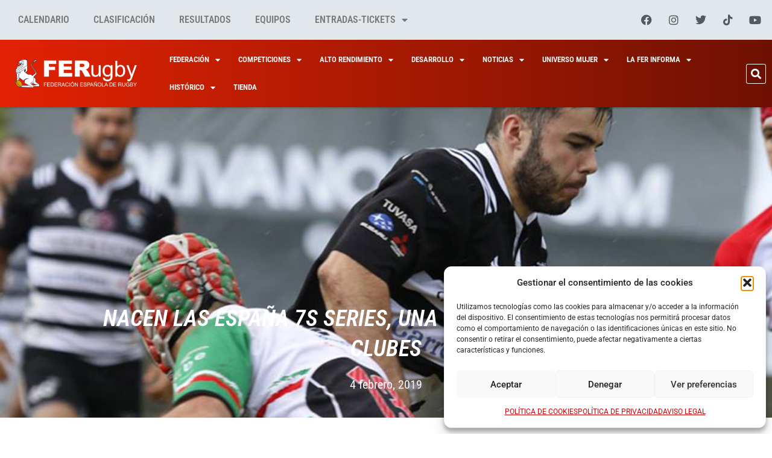

--- FILE ---
content_type: text/html; charset=UTF-8
request_url: https://ferugby.es/nacen-las-espana-7s-series-una-competicion-para-los-clubes/
body_size: 32926
content:
<!doctype html>
<html lang="es">
<head>
	<meta charset="UTF-8">
	<meta name="viewport" content="width=device-width, initial-scale=1">
	<link rel="profile" href="https://gmpg.org/xfn/11">
	
<!-- MapPress Easy Google Maps Versión:2.95.9 (https://www.mappresspro.com) -->
<meta name='robots' content='index, follow, max-image-preview:large, max-snippet:-1, max-video-preview:-1' />
	<style>img:is([sizes="auto" i], [sizes^="auto," i]) { contain-intrinsic-size: 3000px 1500px }</style>
	
<!-- Google Tag Manager by PYS -->
    <script data-cfasync="false" data-pagespeed-no-defer>
	    window.dataLayerPYS = window.dataLayerPYS || [];
	</script>
<!-- End Google Tag Manager by PYS -->
	<!-- This site is optimized with the Yoast SEO plugin v26.8 - https://yoast.com/product/yoast-seo-wordpress/ -->
	<title>Nacen las España 7S Series, una competición para los clubes - Real Federación Española de Rugby - FERugby - Spanish Rugby Union</title>
	<meta name="description" content="Con el objetivo de potenciar el desarrollo del rugby a siete en nuestro país, la Federación Española de Rugby (FER) anuncia el nacimiento de las ESPAÑA 7S SERIES. Una competición de Alto Rendimiento de esta modalidad olímpica de rugby dirigida a los clubes, que se estrenará al final de la presente temporada y que se disputará en dos jornadas." />
	<link rel="canonical" href="https://ferugby.es/nacen-las-espana-7s-series-una-competicion-para-los-clubes/" />
	<meta property="og:locale" content="es_ES" />
	<meta property="og:type" content="article" />
	<meta property="og:title" content="Nacen las España 7S Series, una competición para los clubes - Real Federación Española de Rugby - FERugby - Spanish Rugby Union" />
	<meta property="og:description" content="Con el objetivo de potenciar el desarrollo del rugby a siete en nuestro país, la Federación Española de Rugby (FER) anuncia el nacimiento de las ESPAÑA 7S SERIES. Una competición de Alto Rendimiento de esta modalidad olímpica de rugby dirigida a los clubes, que se estrenará al final de la presente temporada y que se disputará en dos jornadas." />
	<meta property="og:url" content="https://ferugby.es/nacen-las-espana-7s-series-una-competicion-para-los-clubes/" />
	<meta property="og:site_name" content="Real Federación Española de Rugby - FERugby - Spanish Rugby Union" />
	<meta property="article:publisher" content="https://www.facebook.com/ferugby1923" />
	<meta property="article:published_time" content="2019-02-04T16:26:49+00:00" />
	<meta property="article:modified_time" content="2020-02-19T16:31:58+00:00" />
	<meta property="og:image" content="https://ferugby.es/wp-content/uploads/2020/02/7series.jpg" />
	<meta property="og:image:width" content="819" />
	<meta property="og:image:height" content="452" />
	<meta property="og:image:type" content="image/jpeg" />
	<meta name="author" content="dpto.prensa" />
	<meta name="twitter:card" content="summary_large_image" />
	<meta name="twitter:creator" content="@ferugby" />
	<meta name="twitter:site" content="@ferugby" />
	<meta name="twitter:label1" content="Escrito por" />
	<meta name="twitter:data1" content="dpto.prensa" />
	<meta name="twitter:label2" content="Tiempo de lectura" />
	<meta name="twitter:data2" content="2 minutos" />
	<script type="application/ld+json" class="yoast-schema-graph">{"@context":"https://schema.org","@graph":[{"@type":"Article","@id":"https://ferugby.es/nacen-las-espana-7s-series-una-competicion-para-los-clubes/#article","isPartOf":{"@id":"https://ferugby.es/nacen-las-espana-7s-series-una-competicion-para-los-clubes/"},"author":{"name":"dpto.prensa","@id":"https://ferugby.es/#/schema/person/41ddfb4801e91dbb00b4837473988093"},"headline":"Nacen las España 7S Series, una competición para los clubes","datePublished":"2019-02-04T16:26:49+00:00","dateModified":"2020-02-19T16:31:58+00:00","mainEntityOfPage":{"@id":"https://ferugby.es/nacen-las-espana-7s-series-una-competicion-para-los-clubes/"},"wordCount":482,"commentCount":0,"publisher":{"@id":"https://ferugby.es/#organization"},"image":{"@id":"https://ferugby.es/nacen-las-espana-7s-series-una-competicion-para-los-clubes/#primaryimage"},"thumbnailUrl":"https://ferugby.es/wp-content/uploads/2020/02/7series.jpg","keywords":["7M"],"articleSection":["Competiciones Nacionales","Ferugby"],"inLanguage":"es","potentialAction":[{"@type":"CommentAction","name":"Comment","target":["https://ferugby.es/nacen-las-espana-7s-series-una-competicion-para-los-clubes/#respond"]}]},{"@type":"WebPage","@id":"https://ferugby.es/nacen-las-espana-7s-series-una-competicion-para-los-clubes/","url":"https://ferugby.es/nacen-las-espana-7s-series-una-competicion-para-los-clubes/","name":"Nacen las España 7S Series, una competición para los clubes - Real Federación Española de Rugby - FERugby - Spanish Rugby Union","isPartOf":{"@id":"https://ferugby.es/#website"},"primaryImageOfPage":{"@id":"https://ferugby.es/nacen-las-espana-7s-series-una-competicion-para-los-clubes/#primaryimage"},"image":{"@id":"https://ferugby.es/nacen-las-espana-7s-series-una-competicion-para-los-clubes/#primaryimage"},"thumbnailUrl":"https://ferugby.es/wp-content/uploads/2020/02/7series.jpg","datePublished":"2019-02-04T16:26:49+00:00","dateModified":"2020-02-19T16:31:58+00:00","description":"Con el objetivo de potenciar el desarrollo del rugby a siete en nuestro país, la Federación Española de Rugby (FER) anuncia el nacimiento de las ESPAÑA 7S SERIES. Una competición de Alto Rendimiento de esta modalidad olímpica de rugby dirigida a los clubes, que se estrenará al final de la presente temporada y que se disputará en dos jornadas.","breadcrumb":{"@id":"https://ferugby.es/nacen-las-espana-7s-series-una-competicion-para-los-clubes/#breadcrumb"},"inLanguage":"es","potentialAction":[{"@type":"ReadAction","target":["https://ferugby.es/nacen-las-espana-7s-series-una-competicion-para-los-clubes/"]}]},{"@type":"ImageObject","inLanguage":"es","@id":"https://ferugby.es/nacen-las-espana-7s-series-una-competicion-para-los-clubes/#primaryimage","url":"https://ferugby.es/wp-content/uploads/2020/02/7series.jpg","contentUrl":"https://ferugby.es/wp-content/uploads/2020/02/7series.jpg","width":819,"height":452},{"@type":"BreadcrumbList","@id":"https://ferugby.es/nacen-las-espana-7s-series-una-competicion-para-los-clubes/#breadcrumb","itemListElement":[{"@type":"ListItem","position":1,"name":"Portada","item":"https://ferugby.es/"},{"@type":"ListItem","position":2,"name":"Nacen las España 7S Series, una competición para los clubes"}]},{"@type":"WebSite","@id":"https://ferugby.es/#website","url":"https://ferugby.es/","name":"Federación Española de Rugby - FERugby - Spanish Rugby Union","description":"Real Federación Española de Rugby La DH y Liga Iberdrola","publisher":{"@id":"https://ferugby.es/#organization"},"potentialAction":[{"@type":"SearchAction","target":{"@type":"EntryPoint","urlTemplate":"https://ferugby.es/?s={search_term_string}"},"query-input":{"@type":"PropertyValueSpecification","valueRequired":true,"valueName":"search_term_string"}}],"inLanguage":"es"},{"@type":"Organization","@id":"https://ferugby.es/#organization","name":"Federación Española de Rugby - Spanish Rugby Union","url":"https://ferugby.es/","logo":{"@type":"ImageObject","inLanguage":"es","@id":"https://ferugby.es/#/schema/logo/image/","url":"http://ferugby.es/wp-content/uploads/2019/04/logo-ferugby.png","contentUrl":"http://ferugby.es/wp-content/uploads/2019/04/logo-ferugby.png","width":272,"height":90,"caption":"Federación Española de Rugby - Spanish Rugby Union"},"image":{"@id":"https://ferugby.es/#/schema/logo/image/"},"sameAs":["https://www.facebook.com/ferugby1923","https://x.com/ferugby","https://www.instagram.com/ferugby/","https://www.youtube.com/user/FERUGBYTV"]},{"@type":"Person","@id":"https://ferugby.es/#/schema/person/41ddfb4801e91dbb00b4837473988093","name":"dpto.prensa","image":{"@type":"ImageObject","inLanguage":"es","@id":"https://ferugby.es/#/schema/person/image/","url":"https://secure.gravatar.com/avatar/75606c8bd3ae9a71eef5826dae507417847ca16322d7a7ea7d81dbc7adda38cb?s=96&d=mm&r=g","contentUrl":"https://secure.gravatar.com/avatar/75606c8bd3ae9a71eef5826dae507417847ca16322d7a7ea7d81dbc7adda38cb?s=96&d=mm&r=g","caption":"dpto.prensa"},"url":"https://ferugby.es/author/dpto-prensa/"}]}</script>
	<!-- / Yoast SEO plugin. -->


<script type='application/javascript'  id='pys-version-script'>console.log('PixelYourSite Free version 11.1.5.2');</script>
<link rel='dns-prefetch' href='//fonts.googleapis.com' />
<link rel="alternate" type="application/rss+xml" title="Real Federación Española de Rugby - FERugby - Spanish Rugby Union &raquo; Feed" href="https://ferugby.es/feed/" />
<link rel="alternate" type="application/rss+xml" title="Real Federación Española de Rugby - FERugby - Spanish Rugby Union &raquo; Feed de los comentarios" href="https://ferugby.es/comments/feed/" />
<link rel="alternate" type="application/rss+xml" title="Real Federación Española de Rugby - FERugby - Spanish Rugby Union &raquo; Comentario Nacen las España 7S Series, una competición para los clubes del feed" href="https://ferugby.es/nacen-las-espana-7s-series-una-competicion-para-los-clubes/feed/" />
<script>
window._wpemojiSettings = {"baseUrl":"https:\/\/s.w.org\/images\/core\/emoji\/16.0.1\/72x72\/","ext":".png","svgUrl":"https:\/\/s.w.org\/images\/core\/emoji\/16.0.1\/svg\/","svgExt":".svg","source":{"concatemoji":"https:\/\/ferugby.es\/wp-includes\/js\/wp-emoji-release.min.js?ver=6.8.3"}};
/*! This file is auto-generated */
!function(s,n){var o,i,e;function c(e){try{var t={supportTests:e,timestamp:(new Date).valueOf()};sessionStorage.setItem(o,JSON.stringify(t))}catch(e){}}function p(e,t,n){e.clearRect(0,0,e.canvas.width,e.canvas.height),e.fillText(t,0,0);var t=new Uint32Array(e.getImageData(0,0,e.canvas.width,e.canvas.height).data),a=(e.clearRect(0,0,e.canvas.width,e.canvas.height),e.fillText(n,0,0),new Uint32Array(e.getImageData(0,0,e.canvas.width,e.canvas.height).data));return t.every(function(e,t){return e===a[t]})}function u(e,t){e.clearRect(0,0,e.canvas.width,e.canvas.height),e.fillText(t,0,0);for(var n=e.getImageData(16,16,1,1),a=0;a<n.data.length;a++)if(0!==n.data[a])return!1;return!0}function f(e,t,n,a){switch(t){case"flag":return n(e,"\ud83c\udff3\ufe0f\u200d\u26a7\ufe0f","\ud83c\udff3\ufe0f\u200b\u26a7\ufe0f")?!1:!n(e,"\ud83c\udde8\ud83c\uddf6","\ud83c\udde8\u200b\ud83c\uddf6")&&!n(e,"\ud83c\udff4\udb40\udc67\udb40\udc62\udb40\udc65\udb40\udc6e\udb40\udc67\udb40\udc7f","\ud83c\udff4\u200b\udb40\udc67\u200b\udb40\udc62\u200b\udb40\udc65\u200b\udb40\udc6e\u200b\udb40\udc67\u200b\udb40\udc7f");case"emoji":return!a(e,"\ud83e\udedf")}return!1}function g(e,t,n,a){var r="undefined"!=typeof WorkerGlobalScope&&self instanceof WorkerGlobalScope?new OffscreenCanvas(300,150):s.createElement("canvas"),o=r.getContext("2d",{willReadFrequently:!0}),i=(o.textBaseline="top",o.font="600 32px Arial",{});return e.forEach(function(e){i[e]=t(o,e,n,a)}),i}function t(e){var t=s.createElement("script");t.src=e,t.defer=!0,s.head.appendChild(t)}"undefined"!=typeof Promise&&(o="wpEmojiSettingsSupports",i=["flag","emoji"],n.supports={everything:!0,everythingExceptFlag:!0},e=new Promise(function(e){s.addEventListener("DOMContentLoaded",e,{once:!0})}),new Promise(function(t){var n=function(){try{var e=JSON.parse(sessionStorage.getItem(o));if("object"==typeof e&&"number"==typeof e.timestamp&&(new Date).valueOf()<e.timestamp+604800&&"object"==typeof e.supportTests)return e.supportTests}catch(e){}return null}();if(!n){if("undefined"!=typeof Worker&&"undefined"!=typeof OffscreenCanvas&&"undefined"!=typeof URL&&URL.createObjectURL&&"undefined"!=typeof Blob)try{var e="postMessage("+g.toString()+"("+[JSON.stringify(i),f.toString(),p.toString(),u.toString()].join(",")+"));",a=new Blob([e],{type:"text/javascript"}),r=new Worker(URL.createObjectURL(a),{name:"wpTestEmojiSupports"});return void(r.onmessage=function(e){c(n=e.data),r.terminate(),t(n)})}catch(e){}c(n=g(i,f,p,u))}t(n)}).then(function(e){for(var t in e)n.supports[t]=e[t],n.supports.everything=n.supports.everything&&n.supports[t],"flag"!==t&&(n.supports.everythingExceptFlag=n.supports.everythingExceptFlag&&n.supports[t]);n.supports.everythingExceptFlag=n.supports.everythingExceptFlag&&!n.supports.flag,n.DOMReady=!1,n.readyCallback=function(){n.DOMReady=!0}}).then(function(){return e}).then(function(){var e;n.supports.everything||(n.readyCallback(),(e=n.source||{}).concatemoji?t(e.concatemoji):e.wpemoji&&e.twemoji&&(t(e.twemoji),t(e.wpemoji)))}))}((window,document),window._wpemojiSettings);
</script>

<link rel='stylesheet' id='mec-select2-style-css' href='https://ferugby.es/wp-content/plugins/modern-events-calendar-lite/assets/packages/select2/select2.min.css?ver=7.28.0' media='all' />
<link rel='stylesheet' id='mec-font-icons-css' href='https://ferugby.es/wp-content/plugins/modern-events-calendar-lite/assets/css/iconfonts.css?ver=7.28.0' media='all' />
<link rel='stylesheet' id='mec-frontend-style-css' href='https://ferugby.es/wp-content/plugins/modern-events-calendar-lite/assets/css/frontend.min.css?ver=7.28.0' media='all' />
<link rel='stylesheet' id='mec-tooltip-style-css' href='https://ferugby.es/wp-content/plugins/modern-events-calendar-lite/assets/packages/tooltip/tooltip.css?ver=7.28.0' media='all' />
<link rel='stylesheet' id='mec-tooltip-shadow-style-css' href='https://ferugby.es/wp-content/plugins/modern-events-calendar-lite/assets/packages/tooltip/tooltipster-sideTip-shadow.min.css?ver=7.28.0' media='all' />
<link rel='stylesheet' id='featherlight-css' href='https://ferugby.es/wp-content/plugins/modern-events-calendar-lite/assets/packages/featherlight/featherlight.css?ver=7.28.0' media='all' />
<link rel='stylesheet' id='mec-custom-google-font-css' href='https://fonts.googleapis.com/css?family=Roboto+Condensed%3A300%2C+300italic%2C+regular%2C+italic%2C+700%2C+700italic%2C+%7C&#038;subset=latin%2Clatin-ext&#038;ver=7.28.0' media='all' />
<link rel='stylesheet' id='mec-lity-style-css' href='https://ferugby.es/wp-content/plugins/modern-events-calendar-lite/assets/packages/lity/lity.min.css?ver=7.28.0' media='all' />
<link rel='stylesheet' id='mec-general-calendar-style-css' href='https://ferugby.es/wp-content/plugins/modern-events-calendar-lite/assets/css/mec-general-calendar.css?ver=7.28.0' media='all' />
<style id='wp-emoji-styles-inline-css'>

	img.wp-smiley, img.emoji {
		display: inline !important;
		border: none !important;
		box-shadow: none !important;
		height: 1em !important;
		width: 1em !important;
		margin: 0 0.07em !important;
		vertical-align: -0.1em !important;
		background: none !important;
		padding: 0 !important;
	}
</style>
<link rel='stylesheet' id='wp-block-library-css' href='https://ferugby.es/wp-includes/css/dist/block-library/style.min.css?ver=6.8.3' media='all' />
<link rel='stylesheet' id='mappress-leaflet-css' href='https://ferugby.es/wp-content/plugins/mappress-google-maps-for-wordpress/lib/leaflet/leaflet.css?ver=1.7.1' media='all' />
<link rel='stylesheet' id='mappress-css' href='https://ferugby.es/wp-content/plugins/mappress-google-maps-for-wordpress/css/mappress.css?ver=2.95.9' media='all' />
<style id='feedzy-rss-feeds-loop-style-inline-css'>
.wp-block-feedzy-rss-feeds-loop{display:grid;gap:24px;grid-template-columns:repeat(1,1fr)}@media(min-width:782px){.wp-block-feedzy-rss-feeds-loop.feedzy-loop-columns-2,.wp-block-feedzy-rss-feeds-loop.feedzy-loop-columns-3,.wp-block-feedzy-rss-feeds-loop.feedzy-loop-columns-4,.wp-block-feedzy-rss-feeds-loop.feedzy-loop-columns-5{grid-template-columns:repeat(2,1fr)}}@media(min-width:960px){.wp-block-feedzy-rss-feeds-loop.feedzy-loop-columns-2{grid-template-columns:repeat(2,1fr)}.wp-block-feedzy-rss-feeds-loop.feedzy-loop-columns-3{grid-template-columns:repeat(3,1fr)}.wp-block-feedzy-rss-feeds-loop.feedzy-loop-columns-4{grid-template-columns:repeat(4,1fr)}.wp-block-feedzy-rss-feeds-loop.feedzy-loop-columns-5{grid-template-columns:repeat(5,1fr)}}.wp-block-feedzy-rss-feeds-loop .wp-block-image.is-style-rounded img{border-radius:9999px}.wp-block-feedzy-rss-feeds-loop .wp-block-image:has(:is(img:not([src]),img[src=""])){display:none}

</style>
<style id='pdfemb-pdf-embedder-viewer-style-inline-css'>
.wp-block-pdfemb-pdf-embedder-viewer{max-width:none}

</style>
<style id='global-styles-inline-css'>
:root{--wp--preset--aspect-ratio--square: 1;--wp--preset--aspect-ratio--4-3: 4/3;--wp--preset--aspect-ratio--3-4: 3/4;--wp--preset--aspect-ratio--3-2: 3/2;--wp--preset--aspect-ratio--2-3: 2/3;--wp--preset--aspect-ratio--16-9: 16/9;--wp--preset--aspect-ratio--9-16: 9/16;--wp--preset--color--black: #000000;--wp--preset--color--cyan-bluish-gray: #abb8c3;--wp--preset--color--white: #ffffff;--wp--preset--color--pale-pink: #f78da7;--wp--preset--color--vivid-red: #cf2e2e;--wp--preset--color--luminous-vivid-orange: #ff6900;--wp--preset--color--luminous-vivid-amber: #fcb900;--wp--preset--color--light-green-cyan: #7bdcb5;--wp--preset--color--vivid-green-cyan: #00d084;--wp--preset--color--pale-cyan-blue: #8ed1fc;--wp--preset--color--vivid-cyan-blue: #0693e3;--wp--preset--color--vivid-purple: #9b51e0;--wp--preset--gradient--vivid-cyan-blue-to-vivid-purple: linear-gradient(135deg,rgba(6,147,227,1) 0%,rgb(155,81,224) 100%);--wp--preset--gradient--light-green-cyan-to-vivid-green-cyan: linear-gradient(135deg,rgb(122,220,180) 0%,rgb(0,208,130) 100%);--wp--preset--gradient--luminous-vivid-amber-to-luminous-vivid-orange: linear-gradient(135deg,rgba(252,185,0,1) 0%,rgba(255,105,0,1) 100%);--wp--preset--gradient--luminous-vivid-orange-to-vivid-red: linear-gradient(135deg,rgba(255,105,0,1) 0%,rgb(207,46,46) 100%);--wp--preset--gradient--very-light-gray-to-cyan-bluish-gray: linear-gradient(135deg,rgb(238,238,238) 0%,rgb(169,184,195) 100%);--wp--preset--gradient--cool-to-warm-spectrum: linear-gradient(135deg,rgb(74,234,220) 0%,rgb(151,120,209) 20%,rgb(207,42,186) 40%,rgb(238,44,130) 60%,rgb(251,105,98) 80%,rgb(254,248,76) 100%);--wp--preset--gradient--blush-light-purple: linear-gradient(135deg,rgb(255,206,236) 0%,rgb(152,150,240) 100%);--wp--preset--gradient--blush-bordeaux: linear-gradient(135deg,rgb(254,205,165) 0%,rgb(254,45,45) 50%,rgb(107,0,62) 100%);--wp--preset--gradient--luminous-dusk: linear-gradient(135deg,rgb(255,203,112) 0%,rgb(199,81,192) 50%,rgb(65,88,208) 100%);--wp--preset--gradient--pale-ocean: linear-gradient(135deg,rgb(255,245,203) 0%,rgb(182,227,212) 50%,rgb(51,167,181) 100%);--wp--preset--gradient--electric-grass: linear-gradient(135deg,rgb(202,248,128) 0%,rgb(113,206,126) 100%);--wp--preset--gradient--midnight: linear-gradient(135deg,rgb(2,3,129) 0%,rgb(40,116,252) 100%);--wp--preset--font-size--small: 13px;--wp--preset--font-size--medium: 20px;--wp--preset--font-size--large: 36px;--wp--preset--font-size--x-large: 42px;--wp--preset--spacing--20: 0.44rem;--wp--preset--spacing--30: 0.67rem;--wp--preset--spacing--40: 1rem;--wp--preset--spacing--50: 1.5rem;--wp--preset--spacing--60: 2.25rem;--wp--preset--spacing--70: 3.38rem;--wp--preset--spacing--80: 5.06rem;--wp--preset--shadow--natural: 6px 6px 9px rgba(0, 0, 0, 0.2);--wp--preset--shadow--deep: 12px 12px 50px rgba(0, 0, 0, 0.4);--wp--preset--shadow--sharp: 6px 6px 0px rgba(0, 0, 0, 0.2);--wp--preset--shadow--outlined: 6px 6px 0px -3px rgba(255, 255, 255, 1), 6px 6px rgba(0, 0, 0, 1);--wp--preset--shadow--crisp: 6px 6px 0px rgba(0, 0, 0, 1);}:root { --wp--style--global--content-size: 800px;--wp--style--global--wide-size: 1200px; }:where(body) { margin: 0; }.wp-site-blocks > .alignleft { float: left; margin-right: 2em; }.wp-site-blocks > .alignright { float: right; margin-left: 2em; }.wp-site-blocks > .aligncenter { justify-content: center; margin-left: auto; margin-right: auto; }:where(.wp-site-blocks) > * { margin-block-start: 24px; margin-block-end: 0; }:where(.wp-site-blocks) > :first-child { margin-block-start: 0; }:where(.wp-site-blocks) > :last-child { margin-block-end: 0; }:root { --wp--style--block-gap: 24px; }:root :where(.is-layout-flow) > :first-child{margin-block-start: 0;}:root :where(.is-layout-flow) > :last-child{margin-block-end: 0;}:root :where(.is-layout-flow) > *{margin-block-start: 24px;margin-block-end: 0;}:root :where(.is-layout-constrained) > :first-child{margin-block-start: 0;}:root :where(.is-layout-constrained) > :last-child{margin-block-end: 0;}:root :where(.is-layout-constrained) > *{margin-block-start: 24px;margin-block-end: 0;}:root :where(.is-layout-flex){gap: 24px;}:root :where(.is-layout-grid){gap: 24px;}.is-layout-flow > .alignleft{float: left;margin-inline-start: 0;margin-inline-end: 2em;}.is-layout-flow > .alignright{float: right;margin-inline-start: 2em;margin-inline-end: 0;}.is-layout-flow > .aligncenter{margin-left: auto !important;margin-right: auto !important;}.is-layout-constrained > .alignleft{float: left;margin-inline-start: 0;margin-inline-end: 2em;}.is-layout-constrained > .alignright{float: right;margin-inline-start: 2em;margin-inline-end: 0;}.is-layout-constrained > .aligncenter{margin-left: auto !important;margin-right: auto !important;}.is-layout-constrained > :where(:not(.alignleft):not(.alignright):not(.alignfull)){max-width: var(--wp--style--global--content-size);margin-left: auto !important;margin-right: auto !important;}.is-layout-constrained > .alignwide{max-width: var(--wp--style--global--wide-size);}body .is-layout-flex{display: flex;}.is-layout-flex{flex-wrap: wrap;align-items: center;}.is-layout-flex > :is(*, div){margin: 0;}body .is-layout-grid{display: grid;}.is-layout-grid > :is(*, div){margin: 0;}body{padding-top: 0px;padding-right: 0px;padding-bottom: 0px;padding-left: 0px;}a:where(:not(.wp-element-button)){text-decoration: underline;}:root :where(.wp-element-button, .wp-block-button__link){background-color: #32373c;border-width: 0;color: #fff;font-family: inherit;font-size: inherit;line-height: inherit;padding: calc(0.667em + 2px) calc(1.333em + 2px);text-decoration: none;}.has-black-color{color: var(--wp--preset--color--black) !important;}.has-cyan-bluish-gray-color{color: var(--wp--preset--color--cyan-bluish-gray) !important;}.has-white-color{color: var(--wp--preset--color--white) !important;}.has-pale-pink-color{color: var(--wp--preset--color--pale-pink) !important;}.has-vivid-red-color{color: var(--wp--preset--color--vivid-red) !important;}.has-luminous-vivid-orange-color{color: var(--wp--preset--color--luminous-vivid-orange) !important;}.has-luminous-vivid-amber-color{color: var(--wp--preset--color--luminous-vivid-amber) !important;}.has-light-green-cyan-color{color: var(--wp--preset--color--light-green-cyan) !important;}.has-vivid-green-cyan-color{color: var(--wp--preset--color--vivid-green-cyan) !important;}.has-pale-cyan-blue-color{color: var(--wp--preset--color--pale-cyan-blue) !important;}.has-vivid-cyan-blue-color{color: var(--wp--preset--color--vivid-cyan-blue) !important;}.has-vivid-purple-color{color: var(--wp--preset--color--vivid-purple) !important;}.has-black-background-color{background-color: var(--wp--preset--color--black) !important;}.has-cyan-bluish-gray-background-color{background-color: var(--wp--preset--color--cyan-bluish-gray) !important;}.has-white-background-color{background-color: var(--wp--preset--color--white) !important;}.has-pale-pink-background-color{background-color: var(--wp--preset--color--pale-pink) !important;}.has-vivid-red-background-color{background-color: var(--wp--preset--color--vivid-red) !important;}.has-luminous-vivid-orange-background-color{background-color: var(--wp--preset--color--luminous-vivid-orange) !important;}.has-luminous-vivid-amber-background-color{background-color: var(--wp--preset--color--luminous-vivid-amber) !important;}.has-light-green-cyan-background-color{background-color: var(--wp--preset--color--light-green-cyan) !important;}.has-vivid-green-cyan-background-color{background-color: var(--wp--preset--color--vivid-green-cyan) !important;}.has-pale-cyan-blue-background-color{background-color: var(--wp--preset--color--pale-cyan-blue) !important;}.has-vivid-cyan-blue-background-color{background-color: var(--wp--preset--color--vivid-cyan-blue) !important;}.has-vivid-purple-background-color{background-color: var(--wp--preset--color--vivid-purple) !important;}.has-black-border-color{border-color: var(--wp--preset--color--black) !important;}.has-cyan-bluish-gray-border-color{border-color: var(--wp--preset--color--cyan-bluish-gray) !important;}.has-white-border-color{border-color: var(--wp--preset--color--white) !important;}.has-pale-pink-border-color{border-color: var(--wp--preset--color--pale-pink) !important;}.has-vivid-red-border-color{border-color: var(--wp--preset--color--vivid-red) !important;}.has-luminous-vivid-orange-border-color{border-color: var(--wp--preset--color--luminous-vivid-orange) !important;}.has-luminous-vivid-amber-border-color{border-color: var(--wp--preset--color--luminous-vivid-amber) !important;}.has-light-green-cyan-border-color{border-color: var(--wp--preset--color--light-green-cyan) !important;}.has-vivid-green-cyan-border-color{border-color: var(--wp--preset--color--vivid-green-cyan) !important;}.has-pale-cyan-blue-border-color{border-color: var(--wp--preset--color--pale-cyan-blue) !important;}.has-vivid-cyan-blue-border-color{border-color: var(--wp--preset--color--vivid-cyan-blue) !important;}.has-vivid-purple-border-color{border-color: var(--wp--preset--color--vivid-purple) !important;}.has-vivid-cyan-blue-to-vivid-purple-gradient-background{background: var(--wp--preset--gradient--vivid-cyan-blue-to-vivid-purple) !important;}.has-light-green-cyan-to-vivid-green-cyan-gradient-background{background: var(--wp--preset--gradient--light-green-cyan-to-vivid-green-cyan) !important;}.has-luminous-vivid-amber-to-luminous-vivid-orange-gradient-background{background: var(--wp--preset--gradient--luminous-vivid-amber-to-luminous-vivid-orange) !important;}.has-luminous-vivid-orange-to-vivid-red-gradient-background{background: var(--wp--preset--gradient--luminous-vivid-orange-to-vivid-red) !important;}.has-very-light-gray-to-cyan-bluish-gray-gradient-background{background: var(--wp--preset--gradient--very-light-gray-to-cyan-bluish-gray) !important;}.has-cool-to-warm-spectrum-gradient-background{background: var(--wp--preset--gradient--cool-to-warm-spectrum) !important;}.has-blush-light-purple-gradient-background{background: var(--wp--preset--gradient--blush-light-purple) !important;}.has-blush-bordeaux-gradient-background{background: var(--wp--preset--gradient--blush-bordeaux) !important;}.has-luminous-dusk-gradient-background{background: var(--wp--preset--gradient--luminous-dusk) !important;}.has-pale-ocean-gradient-background{background: var(--wp--preset--gradient--pale-ocean) !important;}.has-electric-grass-gradient-background{background: var(--wp--preset--gradient--electric-grass) !important;}.has-midnight-gradient-background{background: var(--wp--preset--gradient--midnight) !important;}.has-small-font-size{font-size: var(--wp--preset--font-size--small) !important;}.has-medium-font-size{font-size: var(--wp--preset--font-size--medium) !important;}.has-large-font-size{font-size: var(--wp--preset--font-size--large) !important;}.has-x-large-font-size{font-size: var(--wp--preset--font-size--x-large) !important;}
:root :where(.wp-block-pullquote){font-size: 1.5em;line-height: 1.6;}
</style>
<link rel='stylesheet' id='dashicons-css' href='https://ferugby.es/wp-includes/css/dashicons.min.css?ver=6.8.3' media='all' />
<link rel='stylesheet' id='cmplz-general-css' href='https://ferugby.es/wp-content/plugins/complianz-gdpr/assets/css/cookieblocker.min.css?ver=1766479658' media='all' />
<link rel='stylesheet' id='hello-elementor-css' href='https://ferugby.es/wp-content/themes/hello-elementor/assets/css/reset.css?ver=3.4.5' media='all' />
<link rel='stylesheet' id='hello-elementor-theme-style-css' href='https://ferugby.es/wp-content/themes/hello-elementor/assets/css/theme.css?ver=3.4.5' media='all' />
<link rel='stylesheet' id='hello-elementor-header-footer-css' href='https://ferugby.es/wp-content/themes/hello-elementor/assets/css/header-footer.css?ver=3.4.5' media='all' />
<link rel='stylesheet' id='elementor-frontend-css' href='https://ferugby.es/wp-content/uploads/elementor/css/custom-frontend.min.css?ver=1768984577' media='all' />
<style id='elementor-frontend-inline-css'>
.elementor-67055 .elementor-element.elementor-element-208458a:not(.elementor-motion-effects-element-type-background), .elementor-67055 .elementor-element.elementor-element-208458a > .elementor-motion-effects-container > .elementor-motion-effects-layer{background-image:url("https://ferugby.es/wp-content/uploads/2020/02/7series.jpg");}@media(min-width:2400px){.elementor-67055 .elementor-element.elementor-element-208458a:not(.elementor-motion-effects-element-type-background), .elementor-67055 .elementor-element.elementor-element-208458a > .elementor-motion-effects-container > .elementor-motion-effects-layer{background-image:url("https://ferugby.es/wp-content/uploads/2020/02/7series.jpg");}}
</style>
<link rel='stylesheet' id='elementor-post-66667-css' href='https://ferugby.es/wp-content/uploads/elementor/css/post-66667.css?ver=1768984577' media='all' />
<link rel='stylesheet' id='widget-nav-menu-css' href='https://ferugby.es/wp-content/uploads/elementor/css/custom-pro-widget-nav-menu.min.css?ver=1768984577' media='all' />
<link rel='stylesheet' id='widget-social-icons-css' href='https://ferugby.es/wp-content/plugins/elementor/assets/css/widget-social-icons.min.css?ver=3.31.1' media='all' />
<link rel='stylesheet' id='e-apple-webkit-css' href='https://ferugby.es/wp-content/uploads/elementor/css/custom-apple-webkit.min.css?ver=1768984577' media='all' />
<link rel='stylesheet' id='widget-image-css' href='https://ferugby.es/wp-content/plugins/elementor/assets/css/widget-image.min.css?ver=3.31.1' media='all' />
<link rel='stylesheet' id='widget-search-form-css' href='https://ferugby.es/wp-content/plugins/elementor-pro/assets/css/widget-search-form.min.css?ver=3.31.2' media='all' />
<link rel='stylesheet' id='elementor-icons-shared-0-css' href='https://ferugby.es/wp-content/plugins/elementor/assets/lib/font-awesome/css/fontawesome.min.css?ver=5.15.3' media='all' />
<link rel='stylesheet' id='elementor-icons-fa-solid-css' href='https://ferugby.es/wp-content/plugins/elementor/assets/lib/font-awesome/css/solid.min.css?ver=5.15.3' media='all' />
<link rel='stylesheet' id='e-sticky-css' href='https://ferugby.es/wp-content/plugins/elementor-pro/assets/css/modules/sticky.min.css?ver=3.31.2' media='all' />
<link rel='stylesheet' id='widget-heading-css' href='https://ferugby.es/wp-content/plugins/elementor/assets/css/widget-heading.min.css?ver=3.31.1' media='all' />
<link rel='stylesheet' id='widget-icon-list-css' href='https://ferugby.es/wp-content/uploads/elementor/css/custom-widget-icon-list.min.css?ver=1768984577' media='all' />
<link rel='stylesheet' id='widget-post-info-css' href='https://ferugby.es/wp-content/plugins/elementor-pro/assets/css/widget-post-info.min.css?ver=3.31.2' media='all' />
<link rel='stylesheet' id='elementor-icons-fa-regular-css' href='https://ferugby.es/wp-content/plugins/elementor/assets/lib/font-awesome/css/regular.min.css?ver=5.15.3' media='all' />
<link rel='stylesheet' id='widget-share-buttons-css' href='https://ferugby.es/wp-content/plugins/elementor-pro/assets/css/widget-share-buttons.min.css?ver=3.31.2' media='all' />
<link rel='stylesheet' id='elementor-icons-fa-brands-css' href='https://ferugby.es/wp-content/plugins/elementor/assets/lib/font-awesome/css/brands.min.css?ver=5.15.3' media='all' />
<link rel='stylesheet' id='e-animation-fadeInUp-css' href='https://ferugby.es/wp-content/plugins/elementor/assets/lib/animations/styles/fadeInUp.min.css?ver=3.31.1' media='all' />
<link rel='stylesheet' id='swiper-css' href='https://ferugby.es/wp-content/plugins/elementor/assets/lib/swiper/v8/css/swiper.min.css?ver=8.4.5' media='all' />
<link rel='stylesheet' id='e-swiper-css' href='https://ferugby.es/wp-content/plugins/elementor/assets/css/conditionals/e-swiper.min.css?ver=3.31.1' media='all' />
<link rel='stylesheet' id='widget-slides-css' href='https://ferugby.es/wp-content/uploads/elementor/css/custom-pro-widget-slides.min.css?ver=1768984577' media='all' />
<link rel='stylesheet' id='upk-featured-list-css' href='https://ferugby.es/wp-content/plugins/ultimate-post-kit/assets/css/upk-featured-list.css?ver=3.16.1' media='all' />
<link rel='stylesheet' id='feedzy-rss-feeds-elementor-css' href='https://ferugby.es/wp-content/plugins/feedzy-rss-feeds/css/feedzy-rss-feeds.css?ver=1' media='all' />
<link rel='stylesheet' id='elementor-icons-css' href='https://ferugby.es/wp-content/plugins/elementor/assets/lib/eicons/css/elementor-icons.min.css?ver=5.43.0' media='all' />
<link rel='stylesheet' id='elementor-post-67090-css' href='https://ferugby.es/wp-content/uploads/elementor/css/post-67090.css?ver=1768984579' media='all' />
<link rel='stylesheet' id='wpfd-modal-css' href='https://ferugby.es/wp-content/plugins/wp-file-download/app/admin/assets/css/leanmodal.css?ver=6.8.3' media='all' />
<link rel='stylesheet' id='wpfd-elementor-widget-style-css' href='https://ferugby.es/wp-content/plugins/wp-file-download/app/includes/elementor/assets/css/elementor.widgets.css?ver=6.3.0' media='all' />
<link rel='stylesheet' id='wpfd-jquery-tagit-css' href='https://ferugby.es/wp-content/plugins/wp-file-download/app/admin/assets/css/jquery.tagit.css?ver=6.8.3' media='all' />
<link rel='stylesheet' id='wpfd-daterangepicker-style-css' href='https://ferugby.es/wp-content/plugins/wp-file-download/app/admin/assets/ui/css/daterangepicker.css?ver=6.3.0' media='all' />
<link rel='stylesheet' id='wpfd-chosen-style-css' href='https://ferugby.es/wp-content/plugins/wp-file-download/app/admin/assets/css/chosen.css?ver=6.3.0' media='all' />
<link rel='stylesheet' id='wpfd-jquery-qtip-style-css' href='https://ferugby.es/wp-content/plugins/wp-file-download/app/admin/assets/ui/css/jquery.qtip.css?ver=6.3.0' media='all' />
<link rel='stylesheet' id='wpfd-elementor-widget-dark-style-css' href='https://ferugby.es/wp-content/plugins/wp-file-download/app/includes/elementor/assets/css/elementor.dark.css?ver=3.31.1' media='(prefers-color-scheme: dark)' />
<link rel='stylesheet' id='wpfd-elementor-widget-light-style-css' href='https://ferugby.es/wp-content/plugins/wp-file-download/app/includes/elementor/assets/css/elementor.light.css?ver=3.31.1' media='(prefers-color-scheme: light)' />
<link rel='stylesheet' id='elementor-post-67099-css' href='https://ferugby.es/wp-content/uploads/elementor/css/post-67099.css?ver=1768984579' media='all' />
<link rel='stylesheet' id='elementor-post-67055-css' href='https://ferugby.es/wp-content/uploads/elementor/css/post-67055.css?ver=1768984598' media='all' />
<link rel='stylesheet' id='upk-font-css' href='https://ferugby.es/wp-content/plugins/ultimate-post-kit/assets/css/upk-font.css?ver=3.16.1' media='all' />
<link rel='stylesheet' id='upk-site-css' href='https://ferugby.es/wp-content/plugins/ultimate-post-kit/assets/css/upk-site.css?ver=3.16.1' media='all' />
<link rel='stylesheet' id='elementor-gf-local-roboto-css' href='https://ferugby.es/wp-content/uploads/elementor/google-fonts/css/roboto.css?ver=1754890688' media='all' />
<link rel='stylesheet' id='elementor-gf-local-robotoslab-css' href='https://ferugby.es/wp-content/uploads/elementor/google-fonts/css/robotoslab.css?ver=1754890675' media='all' />
<link rel='stylesheet' id='elementor-gf-local-robotocondensed-css' href='https://ferugby.es/wp-content/uploads/elementor/google-fonts/css/robotocondensed.css?ver=1754890697' media='all' />
<script src="https://ferugby.es/wp-includes/js/jquery/jquery.min.js?ver=3.7.1" id="jquery-core-js"></script>
<script src="https://ferugby.es/wp-includes/js/jquery/jquery-migrate.min.js?ver=3.4.1" id="jquery-migrate-js"></script>
<script src="https://ferugby.es/wp-includes/js/jquery/ui/core.min.js?ver=1.13.3" id="jquery-ui-core-js"></script>
<script src="https://ferugby.es/wp-content/plugins/wp-file-download/app/includes/elementor/assets/js/jquery.elementor.widgets.js?ver=6.3.0" id="jquery-elementor-widgets-js"></script>
<script src="https://ferugby.es/wp-content/plugins/google-analytics-for-wordpress/assets/js/frontend-gtag.min.js?ver=9.11.1" id="monsterinsights-frontend-script-js" async data-wp-strategy="async"></script>
<script data-cfasync="false" data-wpfc-render="false" id='monsterinsights-frontend-script-js-extra'>var monsterinsights_frontend = {"js_events_tracking":"true","download_extensions":"doc,pdf,ppt,zip,xls,docx,pptx,xlsx","inbound_paths":"[{\"path\":\"\\\/go\\\/\",\"label\":\"affiliate\"},{\"path\":\"\\\/recommend\\\/\",\"label\":\"affiliate\"}]","home_url":"https:\/\/ferugby.es","hash_tracking":"false","v4_id":"G-8934FKJEW0"};</script>
<script src="https://ferugby.es/wp-content/plugins/wp-file-download/app/admin/assets/js/jquery.leanModal.min.js?ver=6.8.3" id="wpfd-modal-js"></script>
<script id="wpfd-elementor-js-extra">
var wpfd_elemetor_vars = {"dir":"https:\/\/ferugby.es\/wp-content\/plugins\/wp-file-download\/"};
</script>
<script src="https://ferugby.es/wp-content/plugins/wp-file-download/app/includes/elementor/assets/js/jquery.elementor.js?ver=6.8.3" id="wpfd-elementor-js"></script>
<script src="https://ferugby.es/wp-includes/js/jquery/ui/menu.min.js?ver=1.13.3" id="jquery-ui-menu-js"></script>
<script src="https://ferugby.es/wp-includes/js/dist/dom-ready.min.js?ver=f77871ff7694fffea381" id="wp-dom-ready-js"></script>
<script src="https://ferugby.es/wp-includes/js/dist/hooks.min.js?ver=4d63a3d491d11ffd8ac6" id="wp-hooks-js"></script>
<script src="https://ferugby.es/wp-includes/js/dist/i18n.min.js?ver=5e580eb46a90c2b997e6" id="wp-i18n-js"></script>
<script id="wp-i18n-js-after">
wp.i18n.setLocaleData( { 'text direction\u0004ltr': [ 'ltr' ] } );
</script>
<script id="wp-a11y-js-translations">
( function( domain, translations ) {
	var localeData = translations.locale_data[ domain ] || translations.locale_data.messages;
	localeData[""].domain = domain;
	wp.i18n.setLocaleData( localeData, domain );
} )( "default", {"translation-revision-date":"2025-12-02 18:51:27+0000","generator":"GlotPress\/4.0.3","domain":"messages","locale_data":{"messages":{"":{"domain":"messages","plural-forms":"nplurals=2; plural=n != 1;","lang":"es"},"Notifications":["Avisos"]}},"comment":{"reference":"wp-includes\/js\/dist\/a11y.js"}} );
</script>
<script src="https://ferugby.es/wp-includes/js/dist/a11y.min.js?ver=3156534cc54473497e14" id="wp-a11y-js"></script>
<script src="https://ferugby.es/wp-includes/js/jquery/ui/autocomplete.min.js?ver=1.13.3" id="jquery-ui-autocomplete-js"></script>
<script src="https://ferugby.es/wp-content/plugins/wp-file-download/app/admin/assets/js/jquery.tagit.js?ver=6.3.0" id="wpfd-jquery-tagit-js"></script>
<script src="https://ferugby.es/wp-content/plugins/wp-file-download/app/admin/assets/ui/js/moment.min.js?ver=6.3.0" id="wpfd-moment-js"></script>
<script src="https://ferugby.es/wp-content/plugins/wp-file-download/app/admin/assets/ui/js/daterangepicker.min.js?ver=6.3.0" id="wpfd-daterangepicker-js"></script>
<script src="https://ferugby.es/wp-content/plugins/wp-file-download/app/admin/assets/js/chosen.jquery.min.js?ver=6.3.0" id="wpfd-chosen-js"></script>
<script id="wpfd-search_filter-js-extra">
var wpfdvars = {"downloadSelected":"","dateFormat":"DD-MM-YYYY","locale":"es","msg_search_box_placeholder":"Input tags here...","msg_file_category":"CATEGORIAS","msg_filter_by_tags":"Filter by Tags","msg_no_tag_in_this_category_found":"No tags in this category found!","msg_to_date_greater_than_from_date":"The To date must be greater than the From date.","msg_overlap_date":"You have selected a date that has been overlapped with the previous date.","search_file_suggestion":"1","check_empty_key_search":"","verify_key_search":"1","translates":{"download_selected":"Descargar Selecci\u00f3n","msg_upload_file":"\u00a1Nuevo archivo(s) subido(s) con \u00e9xito!","msg_loading":"Please wait while your file(s) is uploaded!","msg_search_file_category_placeholder":"Search in file category...","msg_search_file_category_search":"Buscar","wpfd_all_categories":"Historico"}};
</script>
<script id="wpfd-search_filter-js-before">
var wpfdLocaleSettings = {
            "format": "DD-MM-YYYY",
            "separator": " - ",
            "applyLabel": "Aplicar",
            "cancelLabel": "Cancelar",
            "fromLabel": "Desde",
            "toLabel": "Hasta",
            "customRangeLabel": "Custom",
            "weekLabel": "W",
            "daysOfWeek": [
                "Su",
                "Mo",
                "Tu",
                "We",
                "Th",
                "Fr",
                "Sa",
            ],
            "monthNames": [
                "Enero",
                "Febrero",
                "Marzo",
                "Abril",
                "Mayo",
                "Junio",
                "Julio",
                "Agosto",
                "Septiembre",
                "Octubre",
                "Noviembre",
                "Diciembre",
            ],
            "firstDay": 1,
        }
</script>
<script src="https://ferugby.es/wp-content/plugins/wp-file-download/app/site/assets/js/search_filter.js?ver=6.3.0" id="wpfd-search_filter-js"></script>
<script id="wpfd-search_filter-js-after">
var wpfdajaxurl = "https://ferugby.es/wp-admin/admin-ajax.php?juwpfisadmin=false&action=wpfd&"
</script>
<script src="https://ferugby.es/wp-content/plugins/wp-file-download/app/admin/assets/ui/js/jquery.qtip.min.js?ver=6.3.0" id="wpfd-jquery-qtip-js"></script>
<script type="text/plain" data-service="facebook" data-category="marketing" data-cmplz-src="https://ferugby.es/wp-content/plugins/pixelyoursite/dist/scripts/jquery.bind-first-0.2.3.min.js?ver=0.2.3" id="jquery-bind-first-js"></script>
<script type="text/plain" data-service="facebook" data-category="marketing" data-cmplz-src="https://ferugby.es/wp-content/plugins/pixelyoursite/dist/scripts/js.cookie-2.1.3.min.js?ver=2.1.3" id="js-cookie-pys-js"></script>
<script type="text/plain" data-service="facebook" data-category="marketing" data-cmplz-src="https://ferugby.es/wp-content/plugins/pixelyoursite/dist/scripts/tld.min.js?ver=2.3.1" id="js-tld-js"></script>
<script type="text/plain" data-service="facebook" data-category="marketing" id="pys-js-extra">
var pysOptions = {"staticEvents":{"facebook":{"init_event":[{"delay":0,"type":"static","ajaxFire":false,"name":"PageView","pixelIds":["1262156540823769"],"eventID":"e129623b-6d03-4007-9343-a44d2bff6cb2","params":{"post_category":"Competiciones Nacionales, Ferugby","page_title":"Nacen las Espa\u00f1a 7S Series, una competici\u00f3n para los clubes","post_type":"post","post_id":11300,"plugin":"PixelYourSite","user_role":"guest","event_url":"ferugby.es\/nacen-las-espana-7s-series-una-competicion-para-los-clubes\/"},"e_id":"init_event","ids":[],"hasTimeWindow":false,"timeWindow":0,"woo_order":"","edd_order":""}]}},"dynamicEvents":[],"triggerEvents":[],"triggerEventTypes":[],"facebook":{"pixelIds":["1262156540823769"],"advancedMatching":[],"advancedMatchingEnabled":false,"removeMetadata":false,"wooVariableAsSimple":false,"serverApiEnabled":false,"wooCRSendFromServer":false,"send_external_id":null,"enabled_medical":false,"do_not_track_medical_param":["event_url","post_title","page_title","landing_page","content_name","categories","category_name","tags"],"meta_ldu":false},"ga":{"trackingIds":["G-8934FKJEW0"],"commentEventEnabled":true,"downloadEnabled":true,"formEventEnabled":true,"crossDomainEnabled":false,"crossDomainAcceptIncoming":false,"crossDomainDomains":[],"isDebugEnabled":[],"serverContainerUrls":{"G-8934FKJEW0":{"enable_server_container":"","server_container_url":"","transport_url":""}},"additionalConfig":{"G-8934FKJEW0":{"first_party_collection":true}},"disableAdvertisingFeatures":false,"disableAdvertisingPersonalization":false,"wooVariableAsSimple":true,"custom_page_view_event":false},"debug":"","siteUrl":"https:\/\/ferugby.es","ajaxUrl":"https:\/\/ferugby.es\/wp-admin\/admin-ajax.php","ajax_event":"b32938abbb","enable_remove_download_url_param":"1","cookie_duration":"7","last_visit_duration":"60","enable_success_send_form":"","ajaxForServerEvent":"1","ajaxForServerStaticEvent":"1","useSendBeacon":"1","send_external_id":"1","external_id_expire":"180","track_cookie_for_subdomains":"1","google_consent_mode":"1","gdpr":{"ajax_enabled":true,"all_disabled_by_api":false,"facebook_disabled_by_api":false,"analytics_disabled_by_api":false,"google_ads_disabled_by_api":false,"pinterest_disabled_by_api":false,"bing_disabled_by_api":false,"reddit_disabled_by_api":false,"externalID_disabled_by_api":false,"facebook_prior_consent_enabled":true,"analytics_prior_consent_enabled":true,"google_ads_prior_consent_enabled":null,"pinterest_prior_consent_enabled":true,"bing_prior_consent_enabled":true,"cookiebot_integration_enabled":false,"cookiebot_facebook_consent_category":"marketing","cookiebot_analytics_consent_category":"statistics","cookiebot_tiktok_consent_category":"marketing","cookiebot_google_ads_consent_category":"marketing","cookiebot_pinterest_consent_category":"marketing","cookiebot_bing_consent_category":"marketing","consent_magic_integration_enabled":false,"real_cookie_banner_integration_enabled":false,"cookie_notice_integration_enabled":false,"cookie_law_info_integration_enabled":false,"analytics_storage":{"enabled":true,"value":"granted","filter":false},"ad_storage":{"enabled":true,"value":"granted","filter":false},"ad_user_data":{"enabled":true,"value":"granted","filter":false},"ad_personalization":{"enabled":true,"value":"granted","filter":false}},"cookie":{"disabled_all_cookie":false,"disabled_start_session_cookie":false,"disabled_advanced_form_data_cookie":false,"disabled_landing_page_cookie":false,"disabled_first_visit_cookie":false,"disabled_trafficsource_cookie":false,"disabled_utmTerms_cookie":false,"disabled_utmId_cookie":false},"tracking_analytics":{"TrafficSource":"direct","TrafficLanding":"undefined","TrafficUtms":[],"TrafficUtmsId":[]},"GATags":{"ga_datalayer_type":"default","ga_datalayer_name":"dataLayerPYS"},"woo":{"enabled":false},"edd":{"enabled":false},"cache_bypass":"1768997737"};
</script>
<script type="text/plain" data-service="facebook" data-category="marketing" data-cmplz-src="https://ferugby.es/wp-content/plugins/pixelyoursite/dist/scripts/public.js?ver=11.1.5.2" id="pys-js"></script>
<link rel="https://api.w.org/" href="https://ferugby.es/wp-json/" /><link rel="alternate" title="JSON" type="application/json" href="https://ferugby.es/wp-json/wp/v2/posts/11300" /><link rel="EditURI" type="application/rsd+xml" title="RSD" href="https://ferugby.es/xmlrpc.php?rsd" />

<link rel='shortlink' href='https://ferugby.es/?p=11300' />
<link rel="alternate" title="oEmbed (JSON)" type="application/json+oembed" href="https://ferugby.es/wp-json/oembed/1.0/embed?url=https%3A%2F%2Fferugby.es%2Fnacen-las-espana-7s-series-una-competicion-para-los-clubes%2F" />
<link rel="alternate" title="oEmbed (XML)" type="text/xml+oembed" href="https://ferugby.es/wp-json/oembed/1.0/embed?url=https%3A%2F%2Fferugby.es%2Fnacen-las-espana-7s-series-una-competicion-para-los-clubes%2F&#038;format=xml" />
<style type="text/css">
.feedzy-rss-link-icon:after {
	content: url("https://ferugby.es/wp-content/plugins/feedzy-rss-feeds/img/external-link.png");
	margin-left: 3px;
}
</style>
		<meta name="generator" content="webp-uploads 2.6.1">
<style id="wpfd_custom_css"></style>			<style>.cmplz-hidden {
					display: none !important;
				}</style><meta name="generator" content="Elementor 3.31.1; features: additional_custom_breakpoints, e_element_cache; settings: css_print_method-external, google_font-enabled, font_display-swap">
			<style>
				.e-con.e-parent:nth-of-type(n+4):not(.e-lazyloaded):not(.e-no-lazyload),
				.e-con.e-parent:nth-of-type(n+4):not(.e-lazyloaded):not(.e-no-lazyload) * {
					background-image: none !important;
				}
				@media screen and (max-height: 1024px) {
					.e-con.e-parent:nth-of-type(n+3):not(.e-lazyloaded):not(.e-no-lazyload),
					.e-con.e-parent:nth-of-type(n+3):not(.e-lazyloaded):not(.e-no-lazyload) * {
						background-image: none !important;
					}
				}
				@media screen and (max-height: 640px) {
					.e-con.e-parent:nth-of-type(n+2):not(.e-lazyloaded):not(.e-no-lazyload),
					.e-con.e-parent:nth-of-type(n+2):not(.e-lazyloaded):not(.e-no-lazyload) * {
						background-image: none !important;
					}
				}
			</style>
			<link rel="icon" href="https://ferugby.es/wp-content/uploads/2023/12/cropped-Favicon-32x32.png" sizes="32x32" />
<link rel="icon" href="https://ferugby.es/wp-content/uploads/2023/12/cropped-Favicon-192x192.png" sizes="192x192" />
<link rel="apple-touch-icon" href="https://ferugby.es/wp-content/uploads/2023/12/cropped-Favicon-180x180.png" />
<meta name="msapplication-TileImage" content="https://ferugby.es/wp-content/uploads/2023/12/cropped-Favicon-270x270.png" />
<style>:root,::before,::after{--mec-heading-font-family: 'Roboto Condensed';--mec-color-skin: #c2070b;--mec-color-skin-rgba-1: rgba(194,7,11,.25);--mec-color-skin-rgba-2: rgba(194,7,11,.5);--mec-color-skin-rgba-3: rgba(194,7,11,.75);--mec-color-skin-rgba-4: rgba(194,7,11,.11);--mec-primary-border-radius: ;--mec-secondary-border-radius: ;--mec-container-normal-width: 1196px;--mec-container-large-width: 1690px;--mec-title-color: #242424;--mec-fes-main-color: #40d9f1;--mec-fes-main-color-rgba-1: rgba(64, 217, 241, 0.12);--mec-fes-main-color-rgba-2: rgba(64, 217, 241, 0.23);--mec-fes-main-color-rgba-3: rgba(64, 217, 241, 0.03);--mec-fes-main-color-rgba-4: rgba(64, 217, 241, 0.3);--mec-fes-main-color-rgba-5: rgb(64 217 241 / 7%);--mec-fes-main-color-rgba-6: rgba(64, 217, 241, 0.2);</style></head>
<body data-cmplz=1 class="wp-singular post-template-default single single-post postid-11300 single-format-standard wp-custom-logo wp-embed-responsive wp-theme-hello-elementor mec-theme-hello-elementor hello-elementor-default elementor-default elementor-kit-66667 elementor-page-67055">


<a class="skip-link screen-reader-text" href="#content">Ir al contenido</a>

		<header data-elementor-type="header" data-elementor-id="67090" class="elementor elementor-67090 elementor-location-header" data-elementor-post-type="elementor_library">
					<section class="elementor-section elementor-top-section elementor-element elementor-element-652b9b2 elementor-section-full_width elementor-reverse-mobile_extra elementor-reverse-mobile elementor-hidden-widescreen elementor-hidden-desktop elementor-hidden-laptop elementor-hidden-tablet_extra elementor-hidden-tablet elementor-section-height-default elementor-section-height-default" data-id="652b9b2" data-element_type="section" data-settings="{&quot;background_background&quot;:&quot;classic&quot;}">
						<div class="elementor-container elementor-column-gap-default">
					<div class="elementor-column elementor-col-100 elementor-top-column elementor-element elementor-element-e4a78ec" data-id="e4a78ec" data-element_type="column">
			<div class="elementor-widget-wrap elementor-element-populated">
						<div class="elementor-element elementor-element-31733fe elementor-nav-menu__align-center elementor-nav-menu--dropdown-none elementor-widget elementor-widget-nav-menu" data-id="31733fe" data-element_type="widget" data-settings="{&quot;layout&quot;:&quot;horizontal&quot;,&quot;submenu_icon&quot;:{&quot;value&quot;:&quot;&lt;i class=\&quot;fas fa-caret-down\&quot;&gt;&lt;\/i&gt;&quot;,&quot;library&quot;:&quot;fa-solid&quot;}}" data-widget_type="nav-menu.default">
				<div class="elementor-widget-container">
								<nav aria-label="Menú" class="elementor-nav-menu--main elementor-nav-menu__container elementor-nav-menu--layout-horizontal e--pointer-underline e--animation-fade">
				<ul id="menu-1-31733fe" class="elementor-nav-menu"><li class="menu-item menu-item-type-custom menu-item-object-custom menu-item-has-children menu-item-85849"><a href="#" class="elementor-item elementor-item-anchor">Entradas-tickets</a>
<ul class="sub-menu elementor-nav-menu--dropdown">
	<li class="menu-item menu-item-type-post_type menu-item-object-page menu-item-85852"><a href="https://ferugby.es/entradas/" class="elementor-sub-item">Entradas</a></li>
	<li class="menu-item menu-item-type-post_type menu-item-object-page menu-item-85851"><a href="https://ferugby.es/entradas-grupos/" class="elementor-sub-item">Entradas Grupos y Colectivos</a></li>
</ul>
</li>
</ul>			</nav>
						<nav class="elementor-nav-menu--dropdown elementor-nav-menu__container" aria-hidden="true">
				<ul id="menu-2-31733fe" class="elementor-nav-menu"><li class="menu-item menu-item-type-custom menu-item-object-custom menu-item-has-children menu-item-85849"><a href="#" class="elementor-item elementor-item-anchor" tabindex="-1">Entradas-tickets</a>
<ul class="sub-menu elementor-nav-menu--dropdown">
	<li class="menu-item menu-item-type-post_type menu-item-object-page menu-item-85852"><a href="https://ferugby.es/entradas/" class="elementor-sub-item" tabindex="-1">Entradas</a></li>
	<li class="menu-item menu-item-type-post_type menu-item-object-page menu-item-85851"><a href="https://ferugby.es/entradas-grupos/" class="elementor-sub-item" tabindex="-1">Entradas Grupos y Colectivos</a></li>
</ul>
</li>
</ul>			</nav>
						</div>
				</div>
					</div>
		</div>
					</div>
		</section>
				<section class="elementor-section elementor-top-section elementor-element elementor-element-28dcbc5 elementor-section-full_width elementor-reverse-mobile_extra elementor-reverse-mobile elementor-hidden-mobile_extra elementor-hidden-mobile elementor-section-height-default elementor-section-height-default" data-id="28dcbc5" data-element_type="section" data-settings="{&quot;background_background&quot;:&quot;classic&quot;}">
						<div class="elementor-container elementor-column-gap-default">
					<div class="elementor-column elementor-col-50 elementor-top-column elementor-element elementor-element-3e9aa62" data-id="3e9aa62" data-element_type="column">
			<div class="elementor-widget-wrap elementor-element-populated">
						<div class="elementor-element elementor-element-008697e elementor-nav-menu--stretch elementor-nav-menu--dropdown-mobile_extra elementor-nav-menu__text-align-aside elementor-nav-menu--toggle elementor-nav-menu--burger elementor-widget elementor-widget-nav-menu" data-id="008697e" data-element_type="widget" data-settings="{&quot;full_width&quot;:&quot;stretch&quot;,&quot;layout&quot;:&quot;horizontal&quot;,&quot;submenu_icon&quot;:{&quot;value&quot;:&quot;&lt;i class=\&quot;fas fa-caret-down\&quot;&gt;&lt;\/i&gt;&quot;,&quot;library&quot;:&quot;fa-solid&quot;},&quot;toggle&quot;:&quot;burger&quot;}" data-widget_type="nav-menu.default">
				<div class="elementor-widget-container">
								<nav aria-label="Menú" class="elementor-nav-menu--main elementor-nav-menu__container elementor-nav-menu--layout-horizontal e--pointer-none">
				<ul id="menu-1-008697e" class="elementor-nav-menu"><li class="menu-item menu-item-type-custom menu-item-object-custom menu-item-72796"><a href="https://resultadosrugby.isquad.es/calendario.php?seleccion=0&#038;id=919&#038;id_ambito=0&#038;id_territorial=9999&#038;id_superficie=1" class="elementor-item">Calendario</a></li>
<li class="menu-item menu-item-type-custom menu-item-object-custom menu-item-72797"><a href="https://resultadosrugby.isquad.es/clasificacion.php?seleccion=0&#038;id=919&#038;id_ambito=0&#038;id_territorial=9999&#038;id_superficie=1" class="elementor-item">Clasificación</a></li>
<li class="menu-item menu-item-type-custom menu-item-object-custom menu-item-72798"><a href="https://resultadosrugby.isquad.es/competicion.php?seleccion=0&#038;id=919&#038;id_ambito=0&#038;id_territorial=9999&#038;id_superficie=1" class="elementor-item">Resultados</a></li>
<li class="menu-item menu-item-type-custom menu-item-object-custom menu-item-72799"><a href="https://resultadosrugby.isquad.es/listado_clubs.php?seleccion=0&#038;id_territorial=9999&#038;id_ambito=0" class="elementor-item">Equipos</a></li>
<li class="menu-item menu-item-type-custom menu-item-object-custom menu-item-has-children menu-item-85666"><a href="#" class="elementor-item elementor-item-anchor">Entradas-tickets</a>
<ul class="sub-menu elementor-nav-menu--dropdown">
	<li class="menu-item menu-item-type-post_type menu-item-object-page menu-item-85746"><a href="https://ferugby.es/entradas/" class="elementor-sub-item">Entradas Generales</a></li>
	<li class="menu-item menu-item-type-post_type menu-item-object-page menu-item-85745"><a href="https://ferugby.es/entradas-grupos/" class="elementor-sub-item">Entradas Grupos y Colectivos</a></li>
</ul>
</li>
</ul>			</nav>
					<div class="elementor-menu-toggle" role="button" tabindex="0" aria-label="Alternar menú" aria-expanded="false">
			<i aria-hidden="true" role="presentation" class="elementor-menu-toggle__icon--open eicon-menu-bar"></i><i aria-hidden="true" role="presentation" class="elementor-menu-toggle__icon--close eicon-close"></i>		</div>
					<nav class="elementor-nav-menu--dropdown elementor-nav-menu__container" aria-hidden="true">
				<ul id="menu-2-008697e" class="elementor-nav-menu"><li class="menu-item menu-item-type-custom menu-item-object-custom menu-item-72796"><a href="https://resultadosrugby.isquad.es/calendario.php?seleccion=0&#038;id=919&#038;id_ambito=0&#038;id_territorial=9999&#038;id_superficie=1" class="elementor-item" tabindex="-1">Calendario</a></li>
<li class="menu-item menu-item-type-custom menu-item-object-custom menu-item-72797"><a href="https://resultadosrugby.isquad.es/clasificacion.php?seleccion=0&#038;id=919&#038;id_ambito=0&#038;id_territorial=9999&#038;id_superficie=1" class="elementor-item" tabindex="-1">Clasificación</a></li>
<li class="menu-item menu-item-type-custom menu-item-object-custom menu-item-72798"><a href="https://resultadosrugby.isquad.es/competicion.php?seleccion=0&#038;id=919&#038;id_ambito=0&#038;id_territorial=9999&#038;id_superficie=1" class="elementor-item" tabindex="-1">Resultados</a></li>
<li class="menu-item menu-item-type-custom menu-item-object-custom menu-item-72799"><a href="https://resultadosrugby.isquad.es/listado_clubs.php?seleccion=0&#038;id_territorial=9999&#038;id_ambito=0" class="elementor-item" tabindex="-1">Equipos</a></li>
<li class="menu-item menu-item-type-custom menu-item-object-custom menu-item-has-children menu-item-85666"><a href="#" class="elementor-item elementor-item-anchor" tabindex="-1">Entradas-tickets</a>
<ul class="sub-menu elementor-nav-menu--dropdown">
	<li class="menu-item menu-item-type-post_type menu-item-object-page menu-item-85746"><a href="https://ferugby.es/entradas/" class="elementor-sub-item" tabindex="-1">Entradas Generales</a></li>
	<li class="menu-item menu-item-type-post_type menu-item-object-page menu-item-85745"><a href="https://ferugby.es/entradas-grupos/" class="elementor-sub-item" tabindex="-1">Entradas Grupos y Colectivos</a></li>
</ul>
</li>
</ul>			</nav>
						</div>
				</div>
					</div>
		</div>
				<div class="elementor-column elementor-col-50 elementor-top-column elementor-element elementor-element-b4d5c4d" data-id="b4d5c4d" data-element_type="column">
			<div class="elementor-widget-wrap elementor-element-populated">
						<div class="elementor-element elementor-element-ca5c47b e-grid-align-right e-grid-align-widescreen-right e-grid-align-mobile_extra-left elementor-shape-rounded elementor-grid-0 elementor-widget elementor-widget-social-icons" data-id="ca5c47b" data-element_type="widget" data-widget_type="social-icons.default">
				<div class="elementor-widget-container">
							<div class="elementor-social-icons-wrapper elementor-grid" role="list">
							<span class="elementor-grid-item" role="listitem">
					<a class="elementor-icon elementor-social-icon elementor-social-icon-facebook elementor-repeater-item-57d6924" href="https://www.facebook.com/ferugby1923" target="_blank">
						<span class="elementor-screen-only">Facebook</span>
						<i class="fab fa-facebook"></i>					</a>
				</span>
							<span class="elementor-grid-item" role="listitem">
					<a class="elementor-icon elementor-social-icon elementor-social-icon-instagram elementor-repeater-item-6ac3e6e" href="https://www.instagram.com/ferugby/" target="_blank">
						<span class="elementor-screen-only">Instagram</span>
						<i class="fab fa-instagram"></i>					</a>
				</span>
							<span class="elementor-grid-item" role="listitem">
					<a class="elementor-icon elementor-social-icon elementor-social-icon-twitter elementor-repeater-item-8e3adb7" href="https://twitter.com/ferugby" target="_blank">
						<span class="elementor-screen-only">Twitter</span>
						<i class="fab fa-twitter"></i>					</a>
				</span>
							<span class="elementor-grid-item" role="listitem">
					<a class="elementor-icon elementor-social-icon elementor-social-icon-tiktok elementor-repeater-item-6ff0789" href="https://www.tiktok.com/@ferugby" target="_blank">
						<span class="elementor-screen-only">Tiktok</span>
						<i class="fab fa-tiktok"></i>					</a>
				</span>
							<span class="elementor-grid-item" role="listitem">
					<a class="elementor-icon elementor-social-icon elementor-social-icon-youtube elementor-repeater-item-1717398" href="https://www.youtube.com/user/FERUGBYTV" target="_blank">
						<span class="elementor-screen-only">Youtube</span>
						<i class="fab fa-youtube"></i>					</a>
				</span>
					</div>
						</div>
				</div>
					</div>
		</div>
					</div>
		</section>
				<section class="elementor-section elementor-top-section elementor-element elementor-element-86dfc0c elementor-section-full_width elementor-section-height-default elementor-section-height-default" data-id="86dfc0c" data-element_type="section" data-settings="{&quot;background_background&quot;:&quot;gradient&quot;,&quot;sticky&quot;:&quot;top&quot;,&quot;sticky_on&quot;:[&quot;widescreen&quot;,&quot;desktop&quot;,&quot;laptop&quot;,&quot;tablet_extra&quot;,&quot;tablet&quot;,&quot;mobile_extra&quot;,&quot;mobile&quot;],&quot;sticky_offset&quot;:0,&quot;sticky_effects_offset&quot;:0,&quot;sticky_anchor_link_offset&quot;:0}">
						<div class="elementor-container elementor-column-gap-default">
					<div class="elementor-column elementor-col-33 elementor-top-column elementor-element elementor-element-8222396" data-id="8222396" data-element_type="column">
			<div class="elementor-widget-wrap elementor-element-populated">
						<div class="elementor-element elementor-element-ea31c25 elementor-widget elementor-widget-theme-site-logo elementor-widget-image" data-id="ea31c25" data-element_type="widget" data-widget_type="theme-site-logo.default">
				<div class="elementor-widget-container">
											<a href="https://ferugby.es">
			<img fetchpriority="high" width="3305" height="1024" src="https://ferugby.es/wp-content/uploads/2023/06/03.png" class="attachment-full size-full wp-image-67274" alt="" srcset="https://ferugby.es/wp-content/uploads/2023/06/03.png 3305w, https://ferugby.es/wp-content/uploads/2023/06/03-300x93.png 300w, https://ferugby.es/wp-content/uploads/2023/06/03-1024x317.png 1024w, https://ferugby.es/wp-content/uploads/2023/06/03-768x238.png 768w, https://ferugby.es/wp-content/uploads/2023/06/03-1536x476.png 1536w, https://ferugby.es/wp-content/uploads/2023/06/03-2048x635.png 2048w, https://ferugby.es/wp-content/uploads/2023/06/03-696x216.png 696w, https://ferugby.es/wp-content/uploads/2023/06/03-1068x331.png 1068w, https://ferugby.es/wp-content/uploads/2023/06/03-1920x595.png 1920w, https://ferugby.es/wp-content/uploads/2023/06/03-310x96.png 310w, https://ferugby.es/wp-content/uploads/2023/06/03-60x19.png 60w" sizes="(max-width: 3305px) 100vw, 3305px" />				</a>
											</div>
				</div>
					</div>
		</div>
				<div class="elementor-column elementor-col-33 elementor-top-column elementor-element elementor-element-57b007f" data-id="57b007f" data-element_type="column">
			<div class="elementor-widget-wrap elementor-element-populated">
						<div class="elementor-element elementor-element-45a23ef elementor-nav-menu__align-start elementor-nav-menu--dropdown-mobile_extra elementor-nav-menu--stretch elementor-nav-menu__text-align-aside elementor-nav-menu--toggle elementor-nav-menu--burger elementor-widget elementor-widget-nav-menu" data-id="45a23ef" data-element_type="widget" data-settings="{&quot;full_width&quot;:&quot;stretch&quot;,&quot;layout&quot;:&quot;horizontal&quot;,&quot;submenu_icon&quot;:{&quot;value&quot;:&quot;&lt;i class=\&quot;fas fa-caret-down\&quot;&gt;&lt;\/i&gt;&quot;,&quot;library&quot;:&quot;fa-solid&quot;},&quot;toggle&quot;:&quot;burger&quot;}" data-widget_type="nav-menu.default">
				<div class="elementor-widget-container">
								<nav aria-label="Menú" class="elementor-nav-menu--main elementor-nav-menu__container elementor-nav-menu--layout-horizontal e--pointer-underline e--animation-fade">
				<ul id="menu-1-45a23ef" class="elementor-nav-menu"><li class="menu-item menu-item-type-custom menu-item-object-custom menu-item-has-children menu-item-73195"><a href="#" class="elementor-item elementor-item-anchor">Federación</a>
<ul class="sub-menu elementor-nav-menu--dropdown">
	<li class="menu-item menu-item-type-post_type menu-item-object-page menu-item-73203"><a href="https://ferugby.es/junta-directiva-y-comite-ejecutivo/" class="elementor-sub-item">JUNTA DIRECTIVA Y COMITÉ EJECUTIVO</a></li>
	<li class="menu-item menu-item-type-post_type menu-item-object-page menu-item-85724"><a href="https://ferugby.es/organigrama/" class="elementor-sub-item">ORGANIGRAMA</a></li>
	<li class="menu-item menu-item-type-post_type menu-item-object-page menu-item-73205"><a href="https://ferugby.es/datos-contactos-fer/" class="elementor-sub-item">DATOS Y CONTACTOS FER</a></li>
	<li class="menu-item menu-item-type-post_type menu-item-object-page menu-item-73206"><a href="https://ferugby.es/legislacion-fer/" class="elementor-sub-item">LEGISLACIÓN FER</a></li>
	<li class="menu-item menu-item-type-post_type menu-item-object-page menu-item-73207"><a href="https://ferugby.es/procesos-electorales/" class="elementor-sub-item">PROCESOS ELECTORALES</a></li>
	<li class="menu-item menu-item-type-custom menu-item-object-custom menu-item-has-children menu-item-73210"><a href="#" class="elementor-sub-item elementor-item-anchor">Asamblea General</a>
	<ul class="sub-menu elementor-nav-menu--dropdown">
		<li class="menu-item menu-item-type-post_type menu-item-object-page menu-item-73208"><a href="https://ferugby.es/asamblea-general/" class="elementor-sub-item">ASAMBLEA GENERAL</a></li>
		<li class="menu-item menu-item-type-post_type menu-item-object-page menu-item-73209"><a href="https://ferugby.es/asamblea-general/actas-asamblea-general/" class="elementor-sub-item">ACTAS ASAMBLEA GENERAL</a></li>
	</ul>
</li>
	<li class="menu-item menu-item-type-custom menu-item-object-custom menu-item-has-children menu-item-73211"><a href="#" class="elementor-sub-item elementor-item-anchor">Comisión delegada</a>
	<ul class="sub-menu elementor-nav-menu--dropdown">
		<li class="menu-item menu-item-type-post_type menu-item-object-page menu-item-73212"><a href="https://ferugby.es/comision-delegada/" class="elementor-sub-item">COMISIÓN DELEGADA</a></li>
		<li class="menu-item menu-item-type-post_type menu-item-object-page menu-item-73213"><a href="https://ferugby.es/comision-delegada/actas-comision-delegada/" class="elementor-sub-item">ACTAS COMISIÓN DELEGADA</a></li>
	</ul>
</li>
	<li class="menu-item menu-item-type-post_type menu-item-object-page menu-item-78383"><a href="https://ferugby.es/comision-gestora/" class="elementor-sub-item">COMISIÓN GESTORA</a></li>
	<li class="menu-item menu-item-type-post_type menu-item-object-page menu-item-73215"><a href="https://ferugby.es/federaciones-autonomicas/" class="elementor-sub-item">FEDERACIONES AUTONÓMICAS</a></li>
	<li class="menu-item menu-item-type-post_type menu-item-object-page menu-item-73216"><a href="https://ferugby.es/comites/" class="elementor-sub-item">COMITÉS</a></li>
	<li class="menu-item menu-item-type-custom menu-item-object-custom menu-item-has-children menu-item-73221"><a href="#" class="elementor-sub-item elementor-item-anchor">Servicios Medicos</a>
	<ul class="sub-menu elementor-nav-menu--dropdown">
		<li class="menu-item menu-item-type-post_type menu-item-object-page menu-item-73217"><a href="https://ferugby.es/formacion-sanitaria/" class="elementor-sub-item">FORMACIÓN SANITARIA</a></li>
		<li class="menu-item menu-item-type-post_type menu-item-object-page menu-item-73220"><a href="https://ferugby.es/certificado-medico/" class="elementor-sub-item">CERTIFICADO MÉDICO</a></li>
		<li class="menu-item menu-item-type-post_type menu-item-object-page menu-item-73219"><a href="https://ferugby.es/comision-medica/" class="elementor-sub-item">COMISIÓN MÉDICA</a></li>
		<li class="menu-item menu-item-type-post_type menu-item-object-page menu-item-73218"><a href="https://ferugby.es/personal-medico/" class="elementor-sub-item">PERSONAL MÉDICO</a></li>
	</ul>
</li>
	<li class="menu-item menu-item-type-post_type menu-item-object-page menu-item-73222"><a href="https://ferugby.es/antidoping/" class="elementor-sub-item">ÉTICA Y ANTIDOPAJE</a></li>
	<li class="menu-item menu-item-type-custom menu-item-object-custom menu-item-73223"><a href="https://hub.misquad.es/rugby/" class="elementor-sub-item">Acceso Isquad Federados</a></li>
</ul>
</li>
<li class="menu-item menu-item-type-custom menu-item-object-custom menu-item-has-children menu-item-73196"><a class="elementor-item">Competiciones</a>
<ul class="sub-menu elementor-nav-menu--dropdown">
	<li class="menu-item menu-item-type-custom menu-item-object-custom menu-item-73224"><a href="https://resultadosrugby.isquad.es/competicion.php?seleccion=0&#038;id=919&#038;id_ambito=0&#038;id_territorial=9999&#038;id_superficie=1" class="elementor-sub-item">Clubes</a></li>
	<li class="menu-item menu-item-type-custom menu-item-object-custom menu-item-74205"><a href="https://resultadosrugby.isquad.es/competicion.php?seleccion=1" class="elementor-sub-item">Selecciones</a></li>
</ul>
</li>
<li class="menu-item menu-item-type-custom menu-item-object-custom menu-item-has-children menu-item-73197"><a href="#" class="elementor-item elementor-item-anchor">Alto Rendimiento</a>
<ul class="sub-menu elementor-nav-menu--dropdown">
	<li class="menu-item menu-item-type-custom menu-item-object-custom menu-item-has-children menu-item-73225"><a href="#" class="elementor-sub-item elementor-item-anchor">Centros de Rugby</a>
	<ul class="sub-menu elementor-nav-menu--dropdown">
		<li class="menu-item menu-item-type-post_type menu-item-object-page menu-item-85938"><a href="https://ferugby.es/centro-de-rugby-castilla-y-leon/" class="elementor-sub-item">Centro de Rugby – Castilla y León</a></li>
		<li class="menu-item menu-item-type-post_type menu-item-object-page menu-item-85937"><a href="https://ferugby.es/centro-de-rugby-euskadi/" class="elementor-sub-item">Centro de Rugby – Euskadi</a></li>
		<li class="menu-item menu-item-type-post_type menu-item-object-page menu-item-85936"><a href="https://ferugby.es/centro-de-rugby-cataluna/" class="elementor-sub-item">Centro de Rugby – Cataluña</a></li>
		<li class="menu-item menu-item-type-post_type menu-item-object-page menu-item-85935"><a href="https://ferugby.es/centro-de-rugby-c-valenciana/" class="elementor-sub-item">Centro de Rugby – C. Valenciana</a></li>
		<li class="menu-item menu-item-type-post_type menu-item-object-page menu-item-85934"><a href="https://ferugby.es/centro-de-rugby-madrid-2/" class="elementor-sub-item">Centro de Rugby – Madrid</a></li>
		<li class="menu-item menu-item-type-post_type menu-item-object-page menu-item-85933"><a href="https://ferugby.es/centro-de-rugby-sevilla/" class="elementor-sub-item">Centro de Rugby – Sevilla</a></li>
	</ul>
</li>
	<li class="menu-item menu-item-type-custom menu-item-object-custom menu-item-has-children menu-item-73229"><a href="#" class="elementor-sub-item elementor-item-anchor">Selecciones</a>
	<ul class="sub-menu elementor-nav-menu--dropdown">
		<li class="menu-item menu-item-type-post_type menu-item-object-page menu-item-73233"><a href="https://ferugby.es/jugadores-seleccion-xv-masculina/" class="elementor-sub-item">Selección XV Masculina</a></li>
		<li class="menu-item menu-item-type-post_type menu-item-object-page menu-item-73231"><a href="https://ferugby.es/jugadoras-seleccion-xv-femenina/" class="elementor-sub-item">Selección XV Femenina</a></li>
		<li class="menu-item menu-item-type-post_type menu-item-object-page menu-item-73232"><a href="https://ferugby.es/jugadores-seleccion-7-masculina/" class="elementor-sub-item">Selección 7 Masculina</a></li>
		<li class="menu-item menu-item-type-post_type menu-item-object-page menu-item-73230"><a href="https://ferugby.es/jugadoras-seleccion-7-femenina/" class="elementor-sub-item">Selección 7 Femenina</a></li>
		<li class="menu-item menu-item-type-post_type menu-item-object-page menu-item-73234"><a href="https://ferugby.es/seleccion-emerging-m20/" class="elementor-sub-item">Selección Emerging M20</a></li>
	</ul>
</li>
</ul>
</li>
<li class="menu-item menu-item-type-custom menu-item-object-custom menu-item-has-children menu-item-73198"><a href="#" class="elementor-item elementor-item-anchor">Desarrollo</a>
<ul class="sub-menu elementor-nav-menu--dropdown">
	<li class="menu-item menu-item-type-post_type menu-item-object-page menu-item-has-children menu-item-73235"><a href="https://ferugby.es/escuela-nacional-de-entrenamiento-y-educacion/" class="elementor-sub-item">Escuela nacional de entrenamiento y educación</a>
	<ul class="sub-menu elementor-nav-menu--dropdown">
		<li class="menu-item menu-item-type-post_type menu-item-object-page menu-item-73236"><a href="https://ferugby.es/entrenadores/" class="elementor-sub-item">Entrenadores</a></li>
		<li class="menu-item menu-item-type-post_type menu-item-object-page menu-item-has-children menu-item-73258"><a href="https://ferugby.es/jugadores/" class="elementor-sub-item">Jugadores</a>
		<ul class="sub-menu elementor-nav-menu--dropdown">
			<li class="menu-item menu-item-type-post_type menu-item-object-page menu-item-73262"><a href="https://ferugby.es/plan-de-formacion-m12/" class="elementor-sub-item">Plan de formación M12</a></li>
			<li class="menu-item menu-item-type-post_type menu-item-object-page menu-item-73261"><a href="https://ferugby.es/plan-de-formacion-m18/" class="elementor-sub-item">Plan de formación M18</a></li>
		</ul>
</li>
		<li class="menu-item menu-item-type-post_type menu-item-object-page menu-item-82317"><a href="https://ferugby.es/arbitros/" class="elementor-sub-item">Árbitros</a></li>
		<li class="menu-item menu-item-type-post_type menu-item-object-page menu-item-73264"><a href="https://ferugby.es/calendario-cursos/" class="elementor-sub-item">Cursos ENEE</a></li>
	</ul>
</li>
	<li class="menu-item menu-item-type-post_type menu-item-object-page menu-item-has-children menu-item-73246"><a href="https://ferugby.es/participacion/" class="elementor-sub-item">Participación</a>
	<ul class="sub-menu elementor-nav-menu--dropdown">
		<li class="menu-item menu-item-type-post_type menu-item-object-page menu-item-73248"><a href="https://ferugby.es/rugby-escolar/" class="elementor-sub-item">Rugby Escolar</a></li>
		<li class="menu-item menu-item-type-post_type menu-item-object-page menu-item-82295"><a href="https://ferugby.es/t1/" class="elementor-sub-item">T1 Rugby</a></li>
		<li class="menu-item menu-item-type-custom menu-item-object-custom menu-item-has-children menu-item-73266"><a href="#" class="elementor-sub-item elementor-item-anchor">Rugby Inclusivo</a>
		<ul class="sub-menu elementor-nav-menu--dropdown">
			<li class="menu-item menu-item-type-post_type menu-item-object-page menu-item-73265"><a href="https://ferugby.es/rugby-inclusivo/" class="elementor-sub-item">Inicio / Comisión</a></li>
			<li class="menu-item menu-item-type-post_type menu-item-object-page menu-item-73267"><a href="https://ferugby.es/plan-nacional-de-rugby-inclusivo/" class="elementor-sub-item">Plan Nacional de Rugby inclusivo</a></li>
			<li class="menu-item menu-item-type-post_type menu-item-object-page menu-item-73268"><a href="https://ferugby.es/reglamento-rugby-xv-inclusivo/" class="elementor-sub-item">Reglamento Rugby XV Inclusivo</a></li>
			<li class="menu-item menu-item-type-post_type menu-item-object-page menu-item-73269"><a href="https://ferugby.es/plan-de-desarrollo-individual/" class="elementor-sub-item">PLAN DE DESARROLLO INDIVIDUAL</a></li>
		</ul>
</li>
		<li class="menu-item menu-item-type-post_type menu-item-object-page menu-item-73259"><a href="https://ferugby.es/modelo-ltdp/" class="elementor-sub-item">Modelo LTDP</a></li>
	</ul>
</li>
	<li class="menu-item menu-item-type-post_type menu-item-object-page menu-item-73250"><a href="https://ferugby.es/mujer-y-rugby/" class="elementor-sub-item">Mujeres en Rugby</a></li>
	<li class="menu-item menu-item-type-post_type menu-item-object-page menu-item-has-children menu-item-85408"><a href="https://ferugby.es/comunidad-de-aprendizaje/" class="elementor-sub-item">Comunidad de aprendizaje</a>
	<ul class="sub-menu elementor-nav-menu--dropdown">
		<li class="menu-item menu-item-type-post_type menu-item-object-page menu-item-85411"><a href="https://ferugby.es/comunidad-de-aprendizaje/rugby-base/" class="elementor-sub-item">Rugby Base</a></li>
		<li class="menu-item menu-item-type-post_type menu-item-object-page menu-item-85410"><a href="https://ferugby.es/comunidad-de-aprendizaje/rugby-competicion/" class="elementor-sub-item">Rugby Competición</a></li>
		<li class="menu-item menu-item-type-post_type menu-item-object-page menu-item-85409"><a href="https://ferugby.es/comunidad-de-aprendizaje/bienestar-del-jugador/" class="elementor-sub-item">Bienestar del Jugador</a></li>
	</ul>
</li>
	<li class="menu-item menu-item-type-post_type menu-item-object-page menu-item-has-children menu-item-73238"><a href="https://ferugby.es/plataforma-de-formacion/" class="elementor-sub-item">Plataforma de Formación</a>
	<ul class="sub-menu elementor-nav-menu--dropdown">
		<li class="menu-item menu-item-type-post_type menu-item-object-page menu-item-73263"><a href="https://ferugby.es/plataforma-de-formacion/" class="elementor-sub-item">Plataforma FER &#8211; CSED</a></li>
		<li class="menu-item menu-item-type-post_type menu-item-object-page menu-item-74821"><a href="https://ferugby.es/plataforma-de-formacion-isquad/" class="elementor-sub-item">Plataforma de Formación iSquad</a></li>
	</ul>
</li>
</ul>
</li>
<li class="menu-item menu-item-type-taxonomy menu-item-object-category current-post-ancestor current-menu-parent current-post-parent menu-item-has-children menu-item-73199"><a href="https://ferugby.es/category/ferugby/" class="elementor-item">Noticias</a>
<ul class="sub-menu elementor-nav-menu--dropdown">
	<li class="menu-item menu-item-type-taxonomy menu-item-object-category current-post-ancestor current-menu-parent current-post-parent menu-item-73271"><a href="https://ferugby.es/category/competiciones-nacionales/" class="elementor-sub-item">Competiciones Nacionales</a></li>
	<li class="menu-item menu-item-type-taxonomy menu-item-object-category menu-item-73270"><a href="https://ferugby.es/category/competiciones-internacionales/" class="elementor-sub-item">Competiciones Internacionales</a></li>
	<li class="menu-item menu-item-type-taxonomy menu-item-object-category menu-item-73272"><a href="https://ferugby.es/category/convocatorias/" class="elementor-sub-item">Convocatorias</a></li>
	<li class="menu-item menu-item-type-taxonomy menu-item-object-category menu-item-73273"><a href="https://ferugby.es/category/rugby-inclusivo/" class="elementor-sub-item">Rugby Inclusivo</a></li>
	<li class="menu-item menu-item-type-taxonomy menu-item-object-category menu-item-73274"><a href="https://ferugby.es/category/otras/" class="elementor-sub-item">Otras</a></li>
	<li class="menu-item menu-item-type-taxonomy menu-item-object-category menu-item-73275"><a href="https://ferugby.es/category/historico-de-boletines/" class="elementor-sub-item">Historico de boletines</a></li>
</ul>
</li>
<li class="menu-item menu-item-type-custom menu-item-object-custom menu-item-has-children menu-item-73200"><a href="#" class="elementor-item elementor-item-anchor">Universo Mujer</a>
<ul class="sub-menu elementor-nav-menu--dropdown">
	<li class="menu-item menu-item-type-post_type menu-item-object-page menu-item-73285"><a href="https://ferugby.es/jugadoras-seleccion-xv-femenina/" class="elementor-sub-item">Selección XV Femenina</a></li>
	<li class="menu-item menu-item-type-post_type menu-item-object-page menu-item-73286"><a href="https://ferugby.es/jugadoras-seleccion-7-femenina/" class="elementor-sub-item">Selección 7 Femenina</a></li>
	<li class="menu-item menu-item-type-custom menu-item-object-custom menu-item-73277"><a href="https://resultadosrugby.isquad.es/competicion.php?seleccion=0&#038;id_temp=2324&#038;id_territorial=9999&#038;id_ambito=0" class="elementor-sub-item">Competiciones</a></li>
	<li class="menu-item menu-item-type-custom menu-item-object-custom menu-item-has-children menu-item-73278"><a href="#" class="elementor-sub-item elementor-item-anchor">Histórico</a>
	<ul class="sub-menu elementor-nav-menu--dropdown">
		<li class="menu-item menu-item-type-post_type menu-item-object-page menu-item-73279"><a href="https://ferugby.es/liga-iberdrola/" class="elementor-sub-item">Liga Iberdrola</a></li>
		<li class="menu-item menu-item-type-post_type menu-item-object-page menu-item-73280"><a href="https://ferugby.es/calendario-promocion-liga-iberdrola/" class="elementor-sub-item">Promoción Liga Iberdrola</a></li>
		<li class="menu-item menu-item-type-post_type menu-item-object-page menu-item-73281"><a href="https://ferugby.es/calendario-ascenso-division-honor-b-femenina/" class="elementor-sub-item">Ascenso División Honor B Femenina</a></li>
		<li class="menu-item menu-item-type-post_type menu-item-object-page menu-item-73284"><a href="https://ferugby.es/calendario-cpto-femenino-selec-auto-1a-cat/" class="elementor-sub-item">Cto Femenino Selección Autonómica 1ª Cat</a></li>
		<li class="menu-item menu-item-type-post_type menu-item-object-page menu-item-73282"><a href="https://ferugby.es/calendario-promocion-cpto-femenino-selec-auto-1a-cat/" class="elementor-sub-item">Promoción Cto Femenino Selección Autonómica 1ª Cat</a></li>
		<li class="menu-item menu-item-type-post_type menu-item-object-page menu-item-73283"><a href="https://ferugby.es/calendario-cpto-femenino-selec-auto-2a-cat-2/" class="elementor-sub-item">Cto Femenino Selección Autonómica 2ª Cat</a></li>
	</ul>
</li>
	<li class="menu-item menu-item-type-custom menu-item-object-custom menu-item-has-children menu-item-82260"><a href="#" class="elementor-sub-item elementor-item-anchor">Recursos</a>
	<ul class="sub-menu elementor-nav-menu--dropdown">
		<li class="menu-item menu-item-type-post_type menu-item-object-page menu-item-73251"><a href="https://ferugby.es/declaracion-de-brigthon/" class="elementor-sub-item">Declaración de Brigthon</a></li>
		<li class="menu-item menu-item-type-post_type menu-item-object-page menu-item-73252"><a href="https://ferugby.es/declaracion-de-brigthon/" class="elementor-sub-item">Manifiesto por la igualdad y participación de la mujer en el deporte</a></li>
		<li class="menu-item menu-item-type-post_type menu-item-object-page menu-item-73254"><a href="https://ferugby.es/abusofueradejuego/" class="elementor-sub-item">abusofueradejuego</a></li>
		<li class="menu-item menu-item-type-custom menu-item-object-custom menu-item-73255"><a href="https://www.youtube.com/playlist?list=PL4A5FD1EC281EC044" class="elementor-sub-item">Youtube CSD Mujer y Deporte</a></li>
		<li class="menu-item menu-item-type-post_type menu-item-object-page menu-item-73257"><a href="https://ferugby.es/comision-mujer-y-deporte/" class="elementor-sub-item">Comisión Mujer y Deporte</a></li>
		<li class="menu-item menu-item-type-post_type menu-item-object-page menu-item-73256"><a href="https://ferugby.es/listado-de-mujeres-en-junta-directiva/" class="elementor-sub-item">Listado de mujeres en Junta Directiva</a></li>
	</ul>
</li>
</ul>
</li>
<li class="menu-item menu-item-type-custom menu-item-object-custom menu-item-has-children menu-item-73201"><a href="#" class="elementor-item elementor-item-anchor">La Fer Informa</a>
<ul class="sub-menu elementor-nav-menu--dropdown">
	<li class="menu-item menu-item-type-custom menu-item-object-custom menu-item-73299"><a href="https://ferugby.canaldenuncia.app/#/login" class="elementor-sub-item elementor-item-anchor">Canal Denuncias</a></li>
	<li class="menu-item menu-item-type-post_type menu-item-object-page menu-item-73300"><a href="https://ferugby.es/buzon-de-sugerencias/" class="elementor-sub-item">Buzón de Sugerencias</a></li>
	<li class="menu-item menu-item-type-post_type menu-item-object-page menu-item-73287"><a href="https://ferugby.es/agenda/" class="elementor-sub-item">AGENDA</a></li>
	<li class="menu-item menu-item-type-post_type menu-item-object-page menu-item-73288"><a href="https://ferugby.es/calendario-de-actividades/" class="elementor-sub-item">Calendario de Actividades</a></li>
	<li class="menu-item menu-item-type-post_type menu-item-object-page menu-item-73926"><a href="https://ferugby.es/concursos/" class="elementor-sub-item">Concursos</a></li>
	<li class="menu-item menu-item-type-post_type menu-item-object-page menu-item-76458"><a href="https://ferugby.es/reclutamiento/" class="elementor-sub-item">Reclutamiento</a></li>
	<li class="menu-item menu-item-type-post_type menu-item-object-page menu-item-73289"><a href="https://ferugby.es/circulares/" class="elementor-sub-item">CIRCULARES</a></li>
	<li class="menu-item menu-item-type-post_type menu-item-object-page menu-item-73290"><a href="https://ferugby.es/candidaturas-sedes-competiciones/" class="elementor-sub-item">Candidaturas Sedes Competiciones</a></li>
	<li class="menu-item menu-item-type-post_type menu-item-object-page menu-item-73291"><a href="https://ferugby.es/comite-nacional-de-disciplina/" class="elementor-sub-item">Comité Nacional de Disciplina</a></li>
	<li class="menu-item menu-item-type-post_type menu-item-object-page menu-item-73292"><a href="https://ferugby.es/comite-nacional-de-apelacion/" class="elementor-sub-item">Comité Nacional de Apelación</a></li>
	<li class="menu-item menu-item-type-post_type menu-item-object-page menu-item-77148"><a href="https://ferugby.es/comite-cumplimiento-normativo/" class="elementor-sub-item">Comité Cumplimiento Normativo</a></li>
	<li class="menu-item menu-item-type-post_type menu-item-object-page menu-item-74569"><a href="https://ferugby.es/resoluciones-tad/" class="elementor-sub-item">Resoluciones TAD</a></li>
	<li class="menu-item menu-item-type-post_type menu-item-object-page menu-item-73293"><a href="https://ferugby.es/notas-aclaratorias-e-interpretativas/" class="elementor-sub-item">Notas aclaratorias e interpretativas</a></li>
	<li class="menu-item menu-item-type-post_type menu-item-object-page menu-item-73294"><a href="https://ferugby.es/transfer-jugadores/" class="elementor-sub-item">Normativa de Traspaso de jugadores</a></li>
	<li class="menu-item menu-item-type-post_type menu-item-object-page menu-item-73295"><a href="https://ferugby.es/agentes/" class="elementor-sub-item">AGENTES</a></li>
	<li class="menu-item menu-item-type-post_type menu-item-object-page menu-item-73296"><a href="https://ferugby.es/instalaciones/" class="elementor-sub-item">Instalaciones – Normativa y Homologación</a></li>
	<li class="menu-item menu-item-type-post_type menu-item-object-page menu-item-73297"><a href="https://ferugby.es/codigo-etico-deportivo/" class="elementor-sub-item">CÓDIGO ÉTICO DEPORTIVO</a></li>
	<li class="menu-item menu-item-type-post_type menu-item-object-page menu-item-73298"><a href="https://ferugby.es/portal-de-transparencia/" class="elementor-sub-item">Portal de Transparencia</a></li>
</ul>
</li>
<li class="menu-item menu-item-type-post_type menu-item-object-page menu-item-has-children menu-item-73202"><a href="https://ferugby.es/historico/" class="elementor-item">HISTÓRICO</a>
<ul class="sub-menu elementor-nav-menu--dropdown">
	<li class="menu-item menu-item-type-custom menu-item-object-custom menu-item-73301"><a href="https://ferugby.es/historico#1393-1023-01-estructura-fer" class="elementor-sub-item elementor-item-anchor">Estructura FER</a></li>
	<li class="menu-item menu-item-type-custom menu-item-object-custom menu-item-73302"><a href="https://ferugby.es/historico#1393-1024-02-historico-autonomico" class="elementor-sub-item elementor-item-anchor">Histórico Autonómico</a></li>
	<li class="menu-item menu-item-type-custom menu-item-object-custom menu-item-73303"><a href="https://ferugby.es/historico#1393-1044-03-historico-nacional" class="elementor-sub-item elementor-item-anchor">Historico Nacional</a></li>
	<li class="menu-item menu-item-type-custom menu-item-object-custom menu-item-73304"><a href="https://ferugby.es/historico#1393-1043-04-historico-internacional" class="elementor-sub-item elementor-item-anchor">Histórico Internacional</a></li>
	<li class="menu-item menu-item-type-custom menu-item-object-custom menu-item-73305"><a href="https://ferugby.es/historico#1393-1045-05-palmares" class="elementor-sub-item elementor-item-anchor">Palmares</a></li>
	<li class="menu-item menu-item-type-custom menu-item-object-custom menu-item-73306"><a href="https://ferugby.es/historico#1393-1047-06-programas-selecciones-nacionales" class="elementor-sub-item elementor-item-anchor">Programas Selecciones Nacionales</a></li>
	<li class="menu-item menu-item-type-custom menu-item-object-custom menu-item-73307"><a href="https://ferugby.es/historico#1393-1169-07-carteles" class="elementor-sub-item elementor-item-anchor">Carteles</a></li>
	<li class="menu-item menu-item-type-custom menu-item-object-custom menu-item-73308"><a href="https://ferugby.es/historico#1393-1170-08-trofeos-banderines-y-metopas" class="elementor-sub-item elementor-item-anchor">Trofeos, banderines y metopas</a></li>
	<li class="menu-item menu-item-type-taxonomy menu-item-object-category menu-item-73309"><a href="https://ferugby.es/category/historico-de-boletines/" class="elementor-sub-item">Historico de boletines</a></li>
</ul>
</li>
<li class="menu-item menu-item-type-custom menu-item-object-custom menu-item-82525"><a target="_blank" href="https://www.joma-sport.com/es_ES/equipaciones-oficiales/comites-y-federaciones/real-federacion-espanola-de-rugby/" class="elementor-item">Tienda</a></li>
</ul>			</nav>
					<div class="elementor-menu-toggle" role="button" tabindex="0" aria-label="Alternar menú" aria-expanded="false">
			<i aria-hidden="true" role="presentation" class="elementor-menu-toggle__icon--open eicon-menu-bar"></i><i aria-hidden="true" role="presentation" class="elementor-menu-toggle__icon--close eicon-close"></i>		</div>
					<nav class="elementor-nav-menu--dropdown elementor-nav-menu__container" aria-hidden="true">
				<ul id="menu-2-45a23ef" class="elementor-nav-menu"><li class="menu-item menu-item-type-custom menu-item-object-custom menu-item-has-children menu-item-73195"><a href="#" class="elementor-item elementor-item-anchor" tabindex="-1">Federación</a>
<ul class="sub-menu elementor-nav-menu--dropdown">
	<li class="menu-item menu-item-type-post_type menu-item-object-page menu-item-73203"><a href="https://ferugby.es/junta-directiva-y-comite-ejecutivo/" class="elementor-sub-item" tabindex="-1">JUNTA DIRECTIVA Y COMITÉ EJECUTIVO</a></li>
	<li class="menu-item menu-item-type-post_type menu-item-object-page menu-item-85724"><a href="https://ferugby.es/organigrama/" class="elementor-sub-item" tabindex="-1">ORGANIGRAMA</a></li>
	<li class="menu-item menu-item-type-post_type menu-item-object-page menu-item-73205"><a href="https://ferugby.es/datos-contactos-fer/" class="elementor-sub-item" tabindex="-1">DATOS Y CONTACTOS FER</a></li>
	<li class="menu-item menu-item-type-post_type menu-item-object-page menu-item-73206"><a href="https://ferugby.es/legislacion-fer/" class="elementor-sub-item" tabindex="-1">LEGISLACIÓN FER</a></li>
	<li class="menu-item menu-item-type-post_type menu-item-object-page menu-item-73207"><a href="https://ferugby.es/procesos-electorales/" class="elementor-sub-item" tabindex="-1">PROCESOS ELECTORALES</a></li>
	<li class="menu-item menu-item-type-custom menu-item-object-custom menu-item-has-children menu-item-73210"><a href="#" class="elementor-sub-item elementor-item-anchor" tabindex="-1">Asamblea General</a>
	<ul class="sub-menu elementor-nav-menu--dropdown">
		<li class="menu-item menu-item-type-post_type menu-item-object-page menu-item-73208"><a href="https://ferugby.es/asamblea-general/" class="elementor-sub-item" tabindex="-1">ASAMBLEA GENERAL</a></li>
		<li class="menu-item menu-item-type-post_type menu-item-object-page menu-item-73209"><a href="https://ferugby.es/asamblea-general/actas-asamblea-general/" class="elementor-sub-item" tabindex="-1">ACTAS ASAMBLEA GENERAL</a></li>
	</ul>
</li>
	<li class="menu-item menu-item-type-custom menu-item-object-custom menu-item-has-children menu-item-73211"><a href="#" class="elementor-sub-item elementor-item-anchor" tabindex="-1">Comisión delegada</a>
	<ul class="sub-menu elementor-nav-menu--dropdown">
		<li class="menu-item menu-item-type-post_type menu-item-object-page menu-item-73212"><a href="https://ferugby.es/comision-delegada/" class="elementor-sub-item" tabindex="-1">COMISIÓN DELEGADA</a></li>
		<li class="menu-item menu-item-type-post_type menu-item-object-page menu-item-73213"><a href="https://ferugby.es/comision-delegada/actas-comision-delegada/" class="elementor-sub-item" tabindex="-1">ACTAS COMISIÓN DELEGADA</a></li>
	</ul>
</li>
	<li class="menu-item menu-item-type-post_type menu-item-object-page menu-item-78383"><a href="https://ferugby.es/comision-gestora/" class="elementor-sub-item" tabindex="-1">COMISIÓN GESTORA</a></li>
	<li class="menu-item menu-item-type-post_type menu-item-object-page menu-item-73215"><a href="https://ferugby.es/federaciones-autonomicas/" class="elementor-sub-item" tabindex="-1">FEDERACIONES AUTONÓMICAS</a></li>
	<li class="menu-item menu-item-type-post_type menu-item-object-page menu-item-73216"><a href="https://ferugby.es/comites/" class="elementor-sub-item" tabindex="-1">COMITÉS</a></li>
	<li class="menu-item menu-item-type-custom menu-item-object-custom menu-item-has-children menu-item-73221"><a href="#" class="elementor-sub-item elementor-item-anchor" tabindex="-1">Servicios Medicos</a>
	<ul class="sub-menu elementor-nav-menu--dropdown">
		<li class="menu-item menu-item-type-post_type menu-item-object-page menu-item-73217"><a href="https://ferugby.es/formacion-sanitaria/" class="elementor-sub-item" tabindex="-1">FORMACIÓN SANITARIA</a></li>
		<li class="menu-item menu-item-type-post_type menu-item-object-page menu-item-73220"><a href="https://ferugby.es/certificado-medico/" class="elementor-sub-item" tabindex="-1">CERTIFICADO MÉDICO</a></li>
		<li class="menu-item menu-item-type-post_type menu-item-object-page menu-item-73219"><a href="https://ferugby.es/comision-medica/" class="elementor-sub-item" tabindex="-1">COMISIÓN MÉDICA</a></li>
		<li class="menu-item menu-item-type-post_type menu-item-object-page menu-item-73218"><a href="https://ferugby.es/personal-medico/" class="elementor-sub-item" tabindex="-1">PERSONAL MÉDICO</a></li>
	</ul>
</li>
	<li class="menu-item menu-item-type-post_type menu-item-object-page menu-item-73222"><a href="https://ferugby.es/antidoping/" class="elementor-sub-item" tabindex="-1">ÉTICA Y ANTIDOPAJE</a></li>
	<li class="menu-item menu-item-type-custom menu-item-object-custom menu-item-73223"><a href="https://hub.misquad.es/rugby/" class="elementor-sub-item" tabindex="-1">Acceso Isquad Federados</a></li>
</ul>
</li>
<li class="menu-item menu-item-type-custom menu-item-object-custom menu-item-has-children menu-item-73196"><a class="elementor-item" tabindex="-1">Competiciones</a>
<ul class="sub-menu elementor-nav-menu--dropdown">
	<li class="menu-item menu-item-type-custom menu-item-object-custom menu-item-73224"><a href="https://resultadosrugby.isquad.es/competicion.php?seleccion=0&#038;id=919&#038;id_ambito=0&#038;id_territorial=9999&#038;id_superficie=1" class="elementor-sub-item" tabindex="-1">Clubes</a></li>
	<li class="menu-item menu-item-type-custom menu-item-object-custom menu-item-74205"><a href="https://resultadosrugby.isquad.es/competicion.php?seleccion=1" class="elementor-sub-item" tabindex="-1">Selecciones</a></li>
</ul>
</li>
<li class="menu-item menu-item-type-custom menu-item-object-custom menu-item-has-children menu-item-73197"><a href="#" class="elementor-item elementor-item-anchor" tabindex="-1">Alto Rendimiento</a>
<ul class="sub-menu elementor-nav-menu--dropdown">
	<li class="menu-item menu-item-type-custom menu-item-object-custom menu-item-has-children menu-item-73225"><a href="#" class="elementor-sub-item elementor-item-anchor" tabindex="-1">Centros de Rugby</a>
	<ul class="sub-menu elementor-nav-menu--dropdown">
		<li class="menu-item menu-item-type-post_type menu-item-object-page menu-item-85938"><a href="https://ferugby.es/centro-de-rugby-castilla-y-leon/" class="elementor-sub-item" tabindex="-1">Centro de Rugby – Castilla y León</a></li>
		<li class="menu-item menu-item-type-post_type menu-item-object-page menu-item-85937"><a href="https://ferugby.es/centro-de-rugby-euskadi/" class="elementor-sub-item" tabindex="-1">Centro de Rugby – Euskadi</a></li>
		<li class="menu-item menu-item-type-post_type menu-item-object-page menu-item-85936"><a href="https://ferugby.es/centro-de-rugby-cataluna/" class="elementor-sub-item" tabindex="-1">Centro de Rugby – Cataluña</a></li>
		<li class="menu-item menu-item-type-post_type menu-item-object-page menu-item-85935"><a href="https://ferugby.es/centro-de-rugby-c-valenciana/" class="elementor-sub-item" tabindex="-1">Centro de Rugby – C. Valenciana</a></li>
		<li class="menu-item menu-item-type-post_type menu-item-object-page menu-item-85934"><a href="https://ferugby.es/centro-de-rugby-madrid-2/" class="elementor-sub-item" tabindex="-1">Centro de Rugby – Madrid</a></li>
		<li class="menu-item menu-item-type-post_type menu-item-object-page menu-item-85933"><a href="https://ferugby.es/centro-de-rugby-sevilla/" class="elementor-sub-item" tabindex="-1">Centro de Rugby – Sevilla</a></li>
	</ul>
</li>
	<li class="menu-item menu-item-type-custom menu-item-object-custom menu-item-has-children menu-item-73229"><a href="#" class="elementor-sub-item elementor-item-anchor" tabindex="-1">Selecciones</a>
	<ul class="sub-menu elementor-nav-menu--dropdown">
		<li class="menu-item menu-item-type-post_type menu-item-object-page menu-item-73233"><a href="https://ferugby.es/jugadores-seleccion-xv-masculina/" class="elementor-sub-item" tabindex="-1">Selección XV Masculina</a></li>
		<li class="menu-item menu-item-type-post_type menu-item-object-page menu-item-73231"><a href="https://ferugby.es/jugadoras-seleccion-xv-femenina/" class="elementor-sub-item" tabindex="-1">Selección XV Femenina</a></li>
		<li class="menu-item menu-item-type-post_type menu-item-object-page menu-item-73232"><a href="https://ferugby.es/jugadores-seleccion-7-masculina/" class="elementor-sub-item" tabindex="-1">Selección 7 Masculina</a></li>
		<li class="menu-item menu-item-type-post_type menu-item-object-page menu-item-73230"><a href="https://ferugby.es/jugadoras-seleccion-7-femenina/" class="elementor-sub-item" tabindex="-1">Selección 7 Femenina</a></li>
		<li class="menu-item menu-item-type-post_type menu-item-object-page menu-item-73234"><a href="https://ferugby.es/seleccion-emerging-m20/" class="elementor-sub-item" tabindex="-1">Selección Emerging M20</a></li>
	</ul>
</li>
</ul>
</li>
<li class="menu-item menu-item-type-custom menu-item-object-custom menu-item-has-children menu-item-73198"><a href="#" class="elementor-item elementor-item-anchor" tabindex="-1">Desarrollo</a>
<ul class="sub-menu elementor-nav-menu--dropdown">
	<li class="menu-item menu-item-type-post_type menu-item-object-page menu-item-has-children menu-item-73235"><a href="https://ferugby.es/escuela-nacional-de-entrenamiento-y-educacion/" class="elementor-sub-item" tabindex="-1">Escuela nacional de entrenamiento y educación</a>
	<ul class="sub-menu elementor-nav-menu--dropdown">
		<li class="menu-item menu-item-type-post_type menu-item-object-page menu-item-73236"><a href="https://ferugby.es/entrenadores/" class="elementor-sub-item" tabindex="-1">Entrenadores</a></li>
		<li class="menu-item menu-item-type-post_type menu-item-object-page menu-item-has-children menu-item-73258"><a href="https://ferugby.es/jugadores/" class="elementor-sub-item" tabindex="-1">Jugadores</a>
		<ul class="sub-menu elementor-nav-menu--dropdown">
			<li class="menu-item menu-item-type-post_type menu-item-object-page menu-item-73262"><a href="https://ferugby.es/plan-de-formacion-m12/" class="elementor-sub-item" tabindex="-1">Plan de formación M12</a></li>
			<li class="menu-item menu-item-type-post_type menu-item-object-page menu-item-73261"><a href="https://ferugby.es/plan-de-formacion-m18/" class="elementor-sub-item" tabindex="-1">Plan de formación M18</a></li>
		</ul>
</li>
		<li class="menu-item menu-item-type-post_type menu-item-object-page menu-item-82317"><a href="https://ferugby.es/arbitros/" class="elementor-sub-item" tabindex="-1">Árbitros</a></li>
		<li class="menu-item menu-item-type-post_type menu-item-object-page menu-item-73264"><a href="https://ferugby.es/calendario-cursos/" class="elementor-sub-item" tabindex="-1">Cursos ENEE</a></li>
	</ul>
</li>
	<li class="menu-item menu-item-type-post_type menu-item-object-page menu-item-has-children menu-item-73246"><a href="https://ferugby.es/participacion/" class="elementor-sub-item" tabindex="-1">Participación</a>
	<ul class="sub-menu elementor-nav-menu--dropdown">
		<li class="menu-item menu-item-type-post_type menu-item-object-page menu-item-73248"><a href="https://ferugby.es/rugby-escolar/" class="elementor-sub-item" tabindex="-1">Rugby Escolar</a></li>
		<li class="menu-item menu-item-type-post_type menu-item-object-page menu-item-82295"><a href="https://ferugby.es/t1/" class="elementor-sub-item" tabindex="-1">T1 Rugby</a></li>
		<li class="menu-item menu-item-type-custom menu-item-object-custom menu-item-has-children menu-item-73266"><a href="#" class="elementor-sub-item elementor-item-anchor" tabindex="-1">Rugby Inclusivo</a>
		<ul class="sub-menu elementor-nav-menu--dropdown">
			<li class="menu-item menu-item-type-post_type menu-item-object-page menu-item-73265"><a href="https://ferugby.es/rugby-inclusivo/" class="elementor-sub-item" tabindex="-1">Inicio / Comisión</a></li>
			<li class="menu-item menu-item-type-post_type menu-item-object-page menu-item-73267"><a href="https://ferugby.es/plan-nacional-de-rugby-inclusivo/" class="elementor-sub-item" tabindex="-1">Plan Nacional de Rugby inclusivo</a></li>
			<li class="menu-item menu-item-type-post_type menu-item-object-page menu-item-73268"><a href="https://ferugby.es/reglamento-rugby-xv-inclusivo/" class="elementor-sub-item" tabindex="-1">Reglamento Rugby XV Inclusivo</a></li>
			<li class="menu-item menu-item-type-post_type menu-item-object-page menu-item-73269"><a href="https://ferugby.es/plan-de-desarrollo-individual/" class="elementor-sub-item" tabindex="-1">PLAN DE DESARROLLO INDIVIDUAL</a></li>
		</ul>
</li>
		<li class="menu-item menu-item-type-post_type menu-item-object-page menu-item-73259"><a href="https://ferugby.es/modelo-ltdp/" class="elementor-sub-item" tabindex="-1">Modelo LTDP</a></li>
	</ul>
</li>
	<li class="menu-item menu-item-type-post_type menu-item-object-page menu-item-73250"><a href="https://ferugby.es/mujer-y-rugby/" class="elementor-sub-item" tabindex="-1">Mujeres en Rugby</a></li>
	<li class="menu-item menu-item-type-post_type menu-item-object-page menu-item-has-children menu-item-85408"><a href="https://ferugby.es/comunidad-de-aprendizaje/" class="elementor-sub-item" tabindex="-1">Comunidad de aprendizaje</a>
	<ul class="sub-menu elementor-nav-menu--dropdown">
		<li class="menu-item menu-item-type-post_type menu-item-object-page menu-item-85411"><a href="https://ferugby.es/comunidad-de-aprendizaje/rugby-base/" class="elementor-sub-item" tabindex="-1">Rugby Base</a></li>
		<li class="menu-item menu-item-type-post_type menu-item-object-page menu-item-85410"><a href="https://ferugby.es/comunidad-de-aprendizaje/rugby-competicion/" class="elementor-sub-item" tabindex="-1">Rugby Competición</a></li>
		<li class="menu-item menu-item-type-post_type menu-item-object-page menu-item-85409"><a href="https://ferugby.es/comunidad-de-aprendizaje/bienestar-del-jugador/" class="elementor-sub-item" tabindex="-1">Bienestar del Jugador</a></li>
	</ul>
</li>
	<li class="menu-item menu-item-type-post_type menu-item-object-page menu-item-has-children menu-item-73238"><a href="https://ferugby.es/plataforma-de-formacion/" class="elementor-sub-item" tabindex="-1">Plataforma de Formación</a>
	<ul class="sub-menu elementor-nav-menu--dropdown">
		<li class="menu-item menu-item-type-post_type menu-item-object-page menu-item-73263"><a href="https://ferugby.es/plataforma-de-formacion/" class="elementor-sub-item" tabindex="-1">Plataforma FER &#8211; CSED</a></li>
		<li class="menu-item menu-item-type-post_type menu-item-object-page menu-item-74821"><a href="https://ferugby.es/plataforma-de-formacion-isquad/" class="elementor-sub-item" tabindex="-1">Plataforma de Formación iSquad</a></li>
	</ul>
</li>
</ul>
</li>
<li class="menu-item menu-item-type-taxonomy menu-item-object-category current-post-ancestor current-menu-parent current-post-parent menu-item-has-children menu-item-73199"><a href="https://ferugby.es/category/ferugby/" class="elementor-item" tabindex="-1">Noticias</a>
<ul class="sub-menu elementor-nav-menu--dropdown">
	<li class="menu-item menu-item-type-taxonomy menu-item-object-category current-post-ancestor current-menu-parent current-post-parent menu-item-73271"><a href="https://ferugby.es/category/competiciones-nacionales/" class="elementor-sub-item" tabindex="-1">Competiciones Nacionales</a></li>
	<li class="menu-item menu-item-type-taxonomy menu-item-object-category menu-item-73270"><a href="https://ferugby.es/category/competiciones-internacionales/" class="elementor-sub-item" tabindex="-1">Competiciones Internacionales</a></li>
	<li class="menu-item menu-item-type-taxonomy menu-item-object-category menu-item-73272"><a href="https://ferugby.es/category/convocatorias/" class="elementor-sub-item" tabindex="-1">Convocatorias</a></li>
	<li class="menu-item menu-item-type-taxonomy menu-item-object-category menu-item-73273"><a href="https://ferugby.es/category/rugby-inclusivo/" class="elementor-sub-item" tabindex="-1">Rugby Inclusivo</a></li>
	<li class="menu-item menu-item-type-taxonomy menu-item-object-category menu-item-73274"><a href="https://ferugby.es/category/otras/" class="elementor-sub-item" tabindex="-1">Otras</a></li>
	<li class="menu-item menu-item-type-taxonomy menu-item-object-category menu-item-73275"><a href="https://ferugby.es/category/historico-de-boletines/" class="elementor-sub-item" tabindex="-1">Historico de boletines</a></li>
</ul>
</li>
<li class="menu-item menu-item-type-custom menu-item-object-custom menu-item-has-children menu-item-73200"><a href="#" class="elementor-item elementor-item-anchor" tabindex="-1">Universo Mujer</a>
<ul class="sub-menu elementor-nav-menu--dropdown">
	<li class="menu-item menu-item-type-post_type menu-item-object-page menu-item-73285"><a href="https://ferugby.es/jugadoras-seleccion-xv-femenina/" class="elementor-sub-item" tabindex="-1">Selección XV Femenina</a></li>
	<li class="menu-item menu-item-type-post_type menu-item-object-page menu-item-73286"><a href="https://ferugby.es/jugadoras-seleccion-7-femenina/" class="elementor-sub-item" tabindex="-1">Selección 7 Femenina</a></li>
	<li class="menu-item menu-item-type-custom menu-item-object-custom menu-item-73277"><a href="https://resultadosrugby.isquad.es/competicion.php?seleccion=0&#038;id_temp=2324&#038;id_territorial=9999&#038;id_ambito=0" class="elementor-sub-item" tabindex="-1">Competiciones</a></li>
	<li class="menu-item menu-item-type-custom menu-item-object-custom menu-item-has-children menu-item-73278"><a href="#" class="elementor-sub-item elementor-item-anchor" tabindex="-1">Histórico</a>
	<ul class="sub-menu elementor-nav-menu--dropdown">
		<li class="menu-item menu-item-type-post_type menu-item-object-page menu-item-73279"><a href="https://ferugby.es/liga-iberdrola/" class="elementor-sub-item" tabindex="-1">Liga Iberdrola</a></li>
		<li class="menu-item menu-item-type-post_type menu-item-object-page menu-item-73280"><a href="https://ferugby.es/calendario-promocion-liga-iberdrola/" class="elementor-sub-item" tabindex="-1">Promoción Liga Iberdrola</a></li>
		<li class="menu-item menu-item-type-post_type menu-item-object-page menu-item-73281"><a href="https://ferugby.es/calendario-ascenso-division-honor-b-femenina/" class="elementor-sub-item" tabindex="-1">Ascenso División Honor B Femenina</a></li>
		<li class="menu-item menu-item-type-post_type menu-item-object-page menu-item-73284"><a href="https://ferugby.es/calendario-cpto-femenino-selec-auto-1a-cat/" class="elementor-sub-item" tabindex="-1">Cto Femenino Selección Autonómica 1ª Cat</a></li>
		<li class="menu-item menu-item-type-post_type menu-item-object-page menu-item-73282"><a href="https://ferugby.es/calendario-promocion-cpto-femenino-selec-auto-1a-cat/" class="elementor-sub-item" tabindex="-1">Promoción Cto Femenino Selección Autonómica 1ª Cat</a></li>
		<li class="menu-item menu-item-type-post_type menu-item-object-page menu-item-73283"><a href="https://ferugby.es/calendario-cpto-femenino-selec-auto-2a-cat-2/" class="elementor-sub-item" tabindex="-1">Cto Femenino Selección Autonómica 2ª Cat</a></li>
	</ul>
</li>
	<li class="menu-item menu-item-type-custom menu-item-object-custom menu-item-has-children menu-item-82260"><a href="#" class="elementor-sub-item elementor-item-anchor" tabindex="-1">Recursos</a>
	<ul class="sub-menu elementor-nav-menu--dropdown">
		<li class="menu-item menu-item-type-post_type menu-item-object-page menu-item-73251"><a href="https://ferugby.es/declaracion-de-brigthon/" class="elementor-sub-item" tabindex="-1">Declaración de Brigthon</a></li>
		<li class="menu-item menu-item-type-post_type menu-item-object-page menu-item-73252"><a href="https://ferugby.es/declaracion-de-brigthon/" class="elementor-sub-item" tabindex="-1">Manifiesto por la igualdad y participación de la mujer en el deporte</a></li>
		<li class="menu-item menu-item-type-post_type menu-item-object-page menu-item-73254"><a href="https://ferugby.es/abusofueradejuego/" class="elementor-sub-item" tabindex="-1">abusofueradejuego</a></li>
		<li class="menu-item menu-item-type-custom menu-item-object-custom menu-item-73255"><a href="https://www.youtube.com/playlist?list=PL4A5FD1EC281EC044" class="elementor-sub-item" tabindex="-1">Youtube CSD Mujer y Deporte</a></li>
		<li class="menu-item menu-item-type-post_type menu-item-object-page menu-item-73257"><a href="https://ferugby.es/comision-mujer-y-deporte/" class="elementor-sub-item" tabindex="-1">Comisión Mujer y Deporte</a></li>
		<li class="menu-item menu-item-type-post_type menu-item-object-page menu-item-73256"><a href="https://ferugby.es/listado-de-mujeres-en-junta-directiva/" class="elementor-sub-item" tabindex="-1">Listado de mujeres en Junta Directiva</a></li>
	</ul>
</li>
</ul>
</li>
<li class="menu-item menu-item-type-custom menu-item-object-custom menu-item-has-children menu-item-73201"><a href="#" class="elementor-item elementor-item-anchor" tabindex="-1">La Fer Informa</a>
<ul class="sub-menu elementor-nav-menu--dropdown">
	<li class="menu-item menu-item-type-custom menu-item-object-custom menu-item-73299"><a href="https://ferugby.canaldenuncia.app/#/login" class="elementor-sub-item elementor-item-anchor" tabindex="-1">Canal Denuncias</a></li>
	<li class="menu-item menu-item-type-post_type menu-item-object-page menu-item-73300"><a href="https://ferugby.es/buzon-de-sugerencias/" class="elementor-sub-item" tabindex="-1">Buzón de Sugerencias</a></li>
	<li class="menu-item menu-item-type-post_type menu-item-object-page menu-item-73287"><a href="https://ferugby.es/agenda/" class="elementor-sub-item" tabindex="-1">AGENDA</a></li>
	<li class="menu-item menu-item-type-post_type menu-item-object-page menu-item-73288"><a href="https://ferugby.es/calendario-de-actividades/" class="elementor-sub-item" tabindex="-1">Calendario de Actividades</a></li>
	<li class="menu-item menu-item-type-post_type menu-item-object-page menu-item-73926"><a href="https://ferugby.es/concursos/" class="elementor-sub-item" tabindex="-1">Concursos</a></li>
	<li class="menu-item menu-item-type-post_type menu-item-object-page menu-item-76458"><a href="https://ferugby.es/reclutamiento/" class="elementor-sub-item" tabindex="-1">Reclutamiento</a></li>
	<li class="menu-item menu-item-type-post_type menu-item-object-page menu-item-73289"><a href="https://ferugby.es/circulares/" class="elementor-sub-item" tabindex="-1">CIRCULARES</a></li>
	<li class="menu-item menu-item-type-post_type menu-item-object-page menu-item-73290"><a href="https://ferugby.es/candidaturas-sedes-competiciones/" class="elementor-sub-item" tabindex="-1">Candidaturas Sedes Competiciones</a></li>
	<li class="menu-item menu-item-type-post_type menu-item-object-page menu-item-73291"><a href="https://ferugby.es/comite-nacional-de-disciplina/" class="elementor-sub-item" tabindex="-1">Comité Nacional de Disciplina</a></li>
	<li class="menu-item menu-item-type-post_type menu-item-object-page menu-item-73292"><a href="https://ferugby.es/comite-nacional-de-apelacion/" class="elementor-sub-item" tabindex="-1">Comité Nacional de Apelación</a></li>
	<li class="menu-item menu-item-type-post_type menu-item-object-page menu-item-77148"><a href="https://ferugby.es/comite-cumplimiento-normativo/" class="elementor-sub-item" tabindex="-1">Comité Cumplimiento Normativo</a></li>
	<li class="menu-item menu-item-type-post_type menu-item-object-page menu-item-74569"><a href="https://ferugby.es/resoluciones-tad/" class="elementor-sub-item" tabindex="-1">Resoluciones TAD</a></li>
	<li class="menu-item menu-item-type-post_type menu-item-object-page menu-item-73293"><a href="https://ferugby.es/notas-aclaratorias-e-interpretativas/" class="elementor-sub-item" tabindex="-1">Notas aclaratorias e interpretativas</a></li>
	<li class="menu-item menu-item-type-post_type menu-item-object-page menu-item-73294"><a href="https://ferugby.es/transfer-jugadores/" class="elementor-sub-item" tabindex="-1">Normativa de Traspaso de jugadores</a></li>
	<li class="menu-item menu-item-type-post_type menu-item-object-page menu-item-73295"><a href="https://ferugby.es/agentes/" class="elementor-sub-item" tabindex="-1">AGENTES</a></li>
	<li class="menu-item menu-item-type-post_type menu-item-object-page menu-item-73296"><a href="https://ferugby.es/instalaciones/" class="elementor-sub-item" tabindex="-1">Instalaciones – Normativa y Homologación</a></li>
	<li class="menu-item menu-item-type-post_type menu-item-object-page menu-item-73297"><a href="https://ferugby.es/codigo-etico-deportivo/" class="elementor-sub-item" tabindex="-1">CÓDIGO ÉTICO DEPORTIVO</a></li>
	<li class="menu-item menu-item-type-post_type menu-item-object-page menu-item-73298"><a href="https://ferugby.es/portal-de-transparencia/" class="elementor-sub-item" tabindex="-1">Portal de Transparencia</a></li>
</ul>
</li>
<li class="menu-item menu-item-type-post_type menu-item-object-page menu-item-has-children menu-item-73202"><a href="https://ferugby.es/historico/" class="elementor-item" tabindex="-1">HISTÓRICO</a>
<ul class="sub-menu elementor-nav-menu--dropdown">
	<li class="menu-item menu-item-type-custom menu-item-object-custom menu-item-73301"><a href="https://ferugby.es/historico#1393-1023-01-estructura-fer" class="elementor-sub-item elementor-item-anchor" tabindex="-1">Estructura FER</a></li>
	<li class="menu-item menu-item-type-custom menu-item-object-custom menu-item-73302"><a href="https://ferugby.es/historico#1393-1024-02-historico-autonomico" class="elementor-sub-item elementor-item-anchor" tabindex="-1">Histórico Autonómico</a></li>
	<li class="menu-item menu-item-type-custom menu-item-object-custom menu-item-73303"><a href="https://ferugby.es/historico#1393-1044-03-historico-nacional" class="elementor-sub-item elementor-item-anchor" tabindex="-1">Historico Nacional</a></li>
	<li class="menu-item menu-item-type-custom menu-item-object-custom menu-item-73304"><a href="https://ferugby.es/historico#1393-1043-04-historico-internacional" class="elementor-sub-item elementor-item-anchor" tabindex="-1">Histórico Internacional</a></li>
	<li class="menu-item menu-item-type-custom menu-item-object-custom menu-item-73305"><a href="https://ferugby.es/historico#1393-1045-05-palmares" class="elementor-sub-item elementor-item-anchor" tabindex="-1">Palmares</a></li>
	<li class="menu-item menu-item-type-custom menu-item-object-custom menu-item-73306"><a href="https://ferugby.es/historico#1393-1047-06-programas-selecciones-nacionales" class="elementor-sub-item elementor-item-anchor" tabindex="-1">Programas Selecciones Nacionales</a></li>
	<li class="menu-item menu-item-type-custom menu-item-object-custom menu-item-73307"><a href="https://ferugby.es/historico#1393-1169-07-carteles" class="elementor-sub-item elementor-item-anchor" tabindex="-1">Carteles</a></li>
	<li class="menu-item menu-item-type-custom menu-item-object-custom menu-item-73308"><a href="https://ferugby.es/historico#1393-1170-08-trofeos-banderines-y-metopas" class="elementor-sub-item elementor-item-anchor" tabindex="-1">Trofeos, banderines y metopas</a></li>
	<li class="menu-item menu-item-type-taxonomy menu-item-object-category menu-item-73309"><a href="https://ferugby.es/category/historico-de-boletines/" class="elementor-sub-item" tabindex="-1">Historico de boletines</a></li>
</ul>
</li>
<li class="menu-item menu-item-type-custom menu-item-object-custom menu-item-82525"><a target="_blank" href="https://www.joma-sport.com/es_ES/equipaciones-oficiales/comites-y-federaciones/real-federacion-espanola-de-rugby/" class="elementor-item" tabindex="-1">Tienda</a></li>
</ul>			</nav>
						</div>
				</div>
					</div>
		</div>
				<div class="elementor-column elementor-col-33 elementor-top-column elementor-element elementor-element-9f07d66" data-id="9f07d66" data-element_type="column">
			<div class="elementor-widget-wrap elementor-element-populated">
						<div class="elementor-element elementor-element-a5c5db7 elementor-search-form--skin-full_screen elementor-widget elementor-widget-search-form" data-id="a5c5db7" data-element_type="widget" data-settings="{&quot;skin&quot;:&quot;full_screen&quot;}" data-widget_type="search-form.default">
				<div class="elementor-widget-container">
							<search role="search">
			<form class="elementor-search-form" action="https://ferugby.es" method="get">
												<div class="elementor-search-form__toggle" role="button" tabindex="0" aria-label="Buscar">
					<i aria-hidden="true" class="fas fa-search"></i>				</div>
								<div class="elementor-search-form__container">
					<label class="elementor-screen-only" for="elementor-search-form-a5c5db7">Buscar</label>

					
					<input id="elementor-search-form-a5c5db7" placeholder="Buscar..." class="elementor-search-form__input" type="search" name="s" value="">
					
					
										<div class="dialog-lightbox-close-button dialog-close-button" role="button" tabindex="0" aria-label="Cerrar este cuadro de búsqueda.">
						<i aria-hidden="true" class="eicon-close"></i>					</div>
									</div>
			</form>
		</search>
						</div>
				</div>
					</div>
		</div>
					</div>
		</section>
				</header>
				<div data-elementor-type="single-post" data-elementor-id="67055" class="elementor elementor-67055 elementor-location-single post-11300 post type-post status-publish format-standard has-post-thumbnail hentry category-competiciones-nacionales category-ferugby tag-7m" data-elementor-post-type="elementor_library">
					<section class="elementor-section elementor-top-section elementor-element elementor-element-208458a elementor-section-full_width elementor-section-stretched elementor-section-height-default elementor-section-height-default" data-id="208458a" data-element_type="section" data-settings="{&quot;background_background&quot;:&quot;classic&quot;,&quot;stretch_section&quot;:&quot;section-stretched&quot;}">
							<div class="elementor-background-overlay"></div>
							<div class="elementor-container elementor-column-gap-default">
					<div class="elementor-column elementor-col-100 elementor-top-column elementor-element elementor-element-449f554" data-id="449f554" data-element_type="column">
			<div class="elementor-widget-wrap elementor-element-populated">
						<div class="elementor-element elementor-element-991a379 elementor-widget elementor-widget-theme-post-title elementor-page-title elementor-widget-heading" data-id="991a379" data-element_type="widget" data-widget_type="theme-post-title.default">
				<div class="elementor-widget-container">
					<h1 class="elementor-heading-title elementor-size-default">Nacen las España 7S Series, una competición para los clubes</h1>				</div>
				</div>
				<div class="elementor-element elementor-element-ac7a279 elementor-align-center elementor-widget elementor-widget-post-info" data-id="ac7a279" data-element_type="widget" data-widget_type="post-info.default">
				<div class="elementor-widget-container">
							<ul class="elementor-inline-items elementor-icon-list-items elementor-post-info">
								<li class="elementor-icon-list-item elementor-repeater-item-9e680da elementor-inline-item" itemprop="datePublished">
													<span class="elementor-icon-list-text elementor-post-info__item elementor-post-info__item--type-date">
										<time>4 febrero, 2019</time>					</span>
								</li>
				</ul>
						</div>
				</div>
					</div>
		</div>
					</div>
		</section>
				<section class="elementor-section elementor-top-section elementor-element elementor-element-f1b090f elementor-section-boxed elementor-section-height-default elementor-section-height-default" data-id="f1b090f" data-element_type="section">
						<div class="elementor-container elementor-column-gap-default">
					<div class="elementor-column elementor-col-66 elementor-top-column elementor-element elementor-element-ad357f0" data-id="ad357f0" data-element_type="column">
			<div class="elementor-widget-wrap elementor-element-populated">
						<div class="elementor-element elementor-element-d98ecda elementor-widget__width-auto elementor-widget elementor-widget-heading" data-id="d98ecda" data-element_type="widget" data-widget_type="heading.default">
				<div class="elementor-widget-container">
					<h2 class="elementor-heading-title elementor-size-default">Compártela: </h2>				</div>
				</div>
				<div class="elementor-element elementor-element-0ee6a3b elementor-share-buttons--view-icon elementor-share-buttons--shape-rounded elementor-widget__width-auto elementor-share-buttons--skin-gradient elementor-grid-0 elementor-share-buttons--color-official elementor-widget elementor-widget-share-buttons" data-id="0ee6a3b" data-element_type="widget" data-widget_type="share-buttons.default">
				<div class="elementor-widget-container">
							<div class="elementor-grid" role="list">
								<div class="elementor-grid-item" role="listitem">
						<div class="elementor-share-btn elementor-share-btn_facebook" role="button" tabindex="0" aria-label="Compartir en facebook">
															<span class="elementor-share-btn__icon">
								<i class="fab fa-facebook" aria-hidden="true"></i>							</span>
																				</div>
					</div>
									<div class="elementor-grid-item" role="listitem">
						<div class="elementor-share-btn elementor-share-btn_twitter" role="button" tabindex="0" aria-label="Compartir en twitter">
															<span class="elementor-share-btn__icon">
								<i class="fab fa-twitter" aria-hidden="true"></i>							</span>
																				</div>
					</div>
									<div class="elementor-grid-item" role="listitem">
						<div class="elementor-share-btn elementor-share-btn_linkedin" role="button" tabindex="0" aria-label="Compartir en linkedin">
															<span class="elementor-share-btn__icon">
								<i class="fab fa-linkedin" aria-hidden="true"></i>							</span>
																				</div>
					</div>
									<div class="elementor-grid-item" role="listitem">
						<div class="elementor-share-btn elementor-share-btn_pinterest" role="button" tabindex="0" aria-label="Compartir en pinterest">
															<span class="elementor-share-btn__icon">
								<i class="fab fa-pinterest" aria-hidden="true"></i>							</span>
																				</div>
					</div>
									<div class="elementor-grid-item" role="listitem">
						<div class="elementor-share-btn elementor-share-btn_telegram" role="button" tabindex="0" aria-label="Compartir en telegram">
															<span class="elementor-share-btn__icon">
								<i class="fab fa-telegram" aria-hidden="true"></i>							</span>
																				</div>
					</div>
									<div class="elementor-grid-item" role="listitem">
						<div class="elementor-share-btn elementor-share-btn_whatsapp" role="button" tabindex="0" aria-label="Compartir en whatsapp">
															<span class="elementor-share-btn__icon">
								<i class="fab fa-whatsapp" aria-hidden="true"></i>							</span>
																				</div>
					</div>
									<div class="elementor-grid-item" role="listitem">
						<div class="elementor-share-btn elementor-share-btn_email" role="button" tabindex="0" aria-label="Compartir en email">
															<span class="elementor-share-btn__icon">
								<i class="fas fa-envelope" aria-hidden="true"></i>							</span>
																				</div>
					</div>
									<div class="elementor-grid-item" role="listitem">
						<div class="elementor-share-btn elementor-share-btn_print" role="button" tabindex="0" aria-label="Compartir en print">
															<span class="elementor-share-btn__icon">
								<i class="fas fa-print" aria-hidden="true"></i>							</span>
																				</div>
					</div>
						</div>
						</div>
				</div>
				<div class="elementor-element elementor-element-09ec430 elementor-widget elementor-widget-theme-post-content" data-id="09ec430" data-element_type="widget" data-widget_type="theme-post-content.default">
				<div class="elementor-widget-container">
					
<p>Con el objetivo de potenciar el desarrollo del rugby a siete en nuestro país, la Federación Española de Rugby (FER) anuncia el nacimiento de las ESPAÑA 7S SERIES.&nbsp;<strong>Una competición de Alto Rendimiento de esta modalidad olímpica de rugby</strong>&nbsp;dirigida a los clubes, que se estrenará al final de la presente temporada y que se disputará en dos jornadas.</p>



<p>Para ver la circular con todos los detalles de las <strong><a href="https://ferugby.es/userfiles/file/Circulares/2018-19/Circular%2034_%20Normativa%20Espa%C3%B1a%20Sevens%20Series%20masculinas%202019.pdf" target="_blank" rel="noreferrer noopener" aria-label=" (abre en una nueva pestaña)">España 7s Series pincha aquí.</a></strong></p>



<p>Concretamente, serán los fines de semana 8 y 9 de junio para la primera, y 15 y 16 del mismo mes para la segunda, en dos sedes a designar y que, en el caso de la última, coincide en fechas con la 3ª jornada de la&nbsp;<strong>Copa de SM la Reina, también llamada GPS Iberdrola,</strong>&nbsp;por lo que cabe la posibilidad de que ambas se disputaran en la misma ciudad.&nbsp;&nbsp;</p>



<p>Para inscribirte como organizador de este torneo <strong><a href="https://ferugby.es/userfiles/file/%20Condiciones%20para%20la%20organizaci%C3%B3n%20de%20Sede%20de%20las%20Espa%C3%B1a%207s%20series%20masculinas%202019.pdf" target="_blank" rel="noreferrer noopener" aria-label=" (abre en una nueva pestaña)">pincha aquí.</a></strong>Como dice el seleccionador,<strong> Pablo Feijoo</strong>, «las ESPAÑA 7S SERIES deben ser una competición donde los mejores clubes de España compitan con sus mejores jugadores en el mejor escenario posible». Es por ello que la FER quiere que esta actividad se realice bajo el amparo del <strong>Comité Olímpico Español </strong>(COE) y, a poder ser, cuente con un patrocinador, de modo que estas series de seven se consoliden de manera definitiva dentro de nuestro deporte. </p>



<div class="wp-block-image"><figure class="aligncenter"><img decoding="async" src="http://old-web.ferugby.es/userfiles/image/Imagenes%20Noticias%2018%2019/3-%207M/00-%20Series%20Mundiales/4-Sydney/20171120271.jpg" alt=""/></figure></div>



<p> «Este proyecto está destinado a coordinar unas líneas de actuación entre clubes, empresas e instituciones, y organismos nacionales e internacionales, quienes se ocuparán de promover esta competición con el fin de optimizarlo», explica <strong>César Archilla</strong>, Director de Desarrollo de la FER.  </p>



<p>Con<strong> 12 equipos participantes, la competición se divide en dos jornadas</strong> que se disputarán en las fechas antes mencionadas, sábado y domingo por la mañana. Al igual que la Copa de la Reina, <strong>las ESPAÑA 7S SERIES se jugarán con el mismo formato y el mismo sistema de competición que las series mundiales de World Rugby,</strong> en las que España tiene representación tanto masculina como femenina. Los equipos recibirán puntos por el puesto obtenidos en cada sede, a partir de los cuales se establecerá la clasificación final. El ganador será reconocido tanto por la FER, como por el CSD y el COE, como campeón de España de rugby seven.  </p>



<p>«El éxito deportivo y operacional de las ESPAÑA 7S SERIES depende de que los clubes participantes y los miembros del equipo cumplan con el espíritu de este proyecto», recuerda Pablo Feijoo, para quien «es muy importante <strong>desarrollar la infraestructura y los recursos necesarios para consolidar la competición</strong> en sedes que obtengan un retorno tanto económico como deportivo».  </p>
				</div>
				</div>
				<div class="elementor-element elementor-element-2dd0a4c elementor-widget-mobile_extra__width-initial elementor-widget-mobile__width-initial elementor-widget elementor-widget-post-info" data-id="2dd0a4c" data-element_type="widget" data-widget_type="post-info.default">
				<div class="elementor-widget-container">
							<ul class="elementor-inline-items elementor-icon-list-items elementor-post-info">
								<li class="elementor-icon-list-item elementor-repeater-item-1001528 elementor-inline-item" itemprop="about">
										<span class="elementor-icon-list-icon">
								<i aria-hidden="true" class="fas fa-tags"></i>							</span>
									<span class="elementor-icon-list-text elementor-post-info__item elementor-post-info__item--type-terms">
										<span class="elementor-post-info__terms-list">
				<a href="https://ferugby.es/category/competiciones-nacionales/" class="elementor-post-info__terms-list-item">Competiciones Nacionales</a>, <a href="https://ferugby.es/category/ferugby/" class="elementor-post-info__terms-list-item">Ferugby</a>				</span>
					</span>
								</li>
				<li class="elementor-icon-list-item elementor-repeater-item-4ebcf58 elementor-inline-item" itemprop="about">
										<span class="elementor-icon-list-icon">
								<i aria-hidden="true" class="far fa-bookmark"></i>							</span>
									<span class="elementor-icon-list-text elementor-post-info__item elementor-post-info__item--type-terms">
										<span class="elementor-post-info__terms-list">
				<a href="https://ferugby.es/tag/7m/" class="elementor-post-info__terms-list-item">7M</a>				</span>
					</span>
								</li>
				</ul>
						</div>
				</div>
					</div>
		</div>
				<div class="elementor-column elementor-col-33 elementor-top-column elementor-element elementor-element-12cf6fb" data-id="12cf6fb" data-element_type="column">
			<div class="elementor-widget-wrap elementor-element-populated">
						<div class="elementor-element elementor-element-8f58a27 elementor--h-position-center elementor--v-position-middle elementor-widget elementor-widget-global elementor-global-81867 elementor-widget-slides" data-id="8f58a27" data-element_type="widget" data-settings="{&quot;navigation&quot;:&quot;none&quot;,&quot;transition&quot;:&quot;fade&quot;,&quot;autoplay&quot;:&quot;yes&quot;,&quot;pause_on_hover&quot;:&quot;yes&quot;,&quot;pause_on_interaction&quot;:&quot;yes&quot;,&quot;autoplay_speed&quot;:5000,&quot;infinite&quot;:&quot;yes&quot;,&quot;transition_speed&quot;:500}" data-widget_type="slides.default">
				<div class="elementor-widget-container">
									<div class="elementor-swiper">
					<div class="elementor-slides-wrapper elementor-main-swiper swiper" role="region" aria-roledescription="carousel" aria-label="Diapositivas" dir="ltr" data-animation="fadeInUp">
				<div class="swiper-wrapper elementor-slides">
										<div class="elementor-repeater-item-0a352d4 swiper-slide" role="group" aria-roledescription="slide"><div class="swiper-slide-bg" role="img"></div><a class="swiper-slide-inner" href="https://tickets.oneboxtds.com/valladolid-svns/events" target="_blank"><div class="swiper-slide-contents"></div></a></div><div class="elementor-repeater-item-202c7bf swiper-slide" role="group" aria-roledescription="slide"><div class="swiper-slide-bg" role="img"></div><a class="swiper-slide-inner" href="https://rugby.misquad.es/venta_online_eventos_entradas.php/#/140f6969d5213fd0ece03148e62e461e,fe9fc289c3ff0af142b6d3bead98a923" target="_blank"><div class="swiper-slide-contents"></div></a></div><div class="elementor-repeater-item-e30f9db swiper-slide" role="group" aria-roledescription="slide"><div class="swiper-slide-bg" role="img"></div><a class="swiper-slide-inner" href="https://rugby.misquad.es/venta_online_eventos_entradas.php/#/140f6969d5213fd0ece03148e62e461e" target="_blank"><div class="swiper-slide-contents"></div></a></div><div class="elementor-repeater-item-edebd68 swiper-slide" role="group" aria-roledescription="slide"><div class="swiper-slide-bg" role="img"></div><a class="swiper-slide-inner" href="https://www.joma-sport.com/es_ES/equipaciones-oficiales/comites-y-federaciones/real-federacion-espanola-de-rugby/" target="_blank"><div class="swiper-slide-contents"></div></a></div><div class="elementor-repeater-item-c76d186 swiper-slide" role="group" aria-roledescription="slide"><div class="swiper-slide-bg" role="img"></div><a class="swiper-slide-inner" href="https://ferugby.es/calendario-cursos/" target="_blank"><div class="swiper-slide-contents"></div></a></div>				</div>
																					</div>
				</div>
								</div>
				</div>
				<div class="elementor-element elementor-element-a6bef5a elementor-widget elementor-widget-heading" data-id="a6bef5a" data-element_type="widget" data-widget_type="heading.default">
				<div class="elementor-widget-container">
					<h2 class="elementor-heading-title elementor-size-default">Últimas noticias</h2>				</div>
				</div>
				<div class="elementor-element elementor-element-1ba6249 elementor-widget elementor-widget-upk-featured-list" data-id="1ba6249" data-element_type="widget" data-settings="{&quot;sticky&quot;:&quot;top&quot;,&quot;sticky_parent&quot;:&quot;yes&quot;,&quot;sticky_on&quot;:[&quot;widescreen&quot;,&quot;desktop&quot;,&quot;laptop&quot;,&quot;tablet_extra&quot;,&quot;tablet&quot;,&quot;mobile_extra&quot;,&quot;mobile&quot;],&quot;sticky_offset&quot;:0,&quot;sticky_effects_offset&quot;:0,&quot;sticky_anchor_link_offset&quot;:0}" data-widget_type="upk-featured-list.default">
				<div class="elementor-widget-container">
							<div class="upk-featured-list upk-featured-style-1">
			
						<div class="upk-item">
			<div class="upk-item-box">

				<div class="upk-image-wrap">
					<img width="2160" height="1087" src="https://ferugby.es/wp-content/uploads/2026/01/zf_250329_01490_ESP_GBR-e1768838758855.webp" class="upk-img" alt="A la venta las entradas para la gran fiesta del rugby SVNS en Valladolid" decoding="async" srcset="https://ferugby.es/wp-content/uploads/2026/01/zf_250329_01490_ESP_GBR-e1768838758855.webp 2160w, https://ferugby.es/wp-content/uploads/2026/01/zf_250329_01490_ESP_GBR-e1768838758855-300x151.webp 300w, https://ferugby.es/wp-content/uploads/2026/01/zf_250329_01490_ESP_GBR-e1768838758855-1024x515.webp 1024w, https://ferugby.es/wp-content/uploads/2026/01/zf_250329_01490_ESP_GBR-e1768838758855-768x386.webp 768w, https://ferugby.es/wp-content/uploads/2026/01/zf_250329_01490_ESP_GBR-e1768838758855-1536x773.webp 1536w, https://ferugby.es/wp-content/uploads/2026/01/zf_250329_01490_ESP_GBR-e1768838758855-2048x1031.webp 2048w" sizes="(max-width: 2160px) 100vw, 2160px" />				</div>
				<div class="upk-content">
					
					<div>
								<div class="upk-category">

			<a href="https://ferugby.es/category/competiciones-internacionales/"><span style="background-color:#BABA4D"></span>Competiciones Internacionales</a> <a href="https://ferugby.es/category/ferugby/"><span style="background-color:#A96ABA"></span>Ferugby</a>		</div>
							<h3 class="upk-title"><a href="https://ferugby.es/a-la-venta-las-entradas-para-la-gran-fiesta-del-rugby-svns-en-valladolid/" title="A la venta las entradas para la gran fiesta del rugby SVNS en Valladolid" class="title-animation-middle-underline" >A la venta las entradas para la gran fiesta del rugby SVNS en Valladolid</a></h3>
													<div class="upk-featured-meta">
																									<div data-separator="//">
											<div class="upk-date">
			19 de enero de 2026		</div>

												</div>
																															</div>
						
					</div>
				</div>

			</div>
		</div>

	
			
						<div class="upk-item">
			<div class="upk-item-box">

				<div class="upk-image-wrap">
					<img width="816" height="433" src="https://ferugby.es/wp-content/uploads/2026/01/480052-410538-Fever_Logo_Pos_CMYK-1-5a63ce-original-1638544180-13cb46-original-1682956145.webp" class="upk-img" alt="La RFER se alía con Fever como su ticketera oficial y socio tecnológico para transformar la experiencia del aficionado" decoding="async" srcset="https://ferugby.es/wp-content/uploads/2026/01/480052-410538-Fever_Logo_Pos_CMYK-1-5a63ce-original-1638544180-13cb46-original-1682956145.webp 816w, https://ferugby.es/wp-content/uploads/2026/01/480052-410538-Fever_Logo_Pos_CMYK-1-5a63ce-original-1638544180-13cb46-original-1682956145-300x159.webp 300w, https://ferugby.es/wp-content/uploads/2026/01/480052-410538-Fever_Logo_Pos_CMYK-1-5a63ce-original-1638544180-13cb46-original-1682956145-768x408.webp 768w" sizes="(max-width: 816px) 100vw, 816px" />				</div>
				<div class="upk-content">
					
					<div>
								<div class="upk-category">

			<a href="https://ferugby.es/category/ferugby/"><span style="background-color:#A96ABA"></span>Ferugby</a> <a href="https://ferugby.es/category/otras/"><span style="background-color:#46AF8F"></span>Otras</a>		</div>
							<h3 class="upk-title"><a href="https://ferugby.es/la-rfer-se-alia-con-fever-como-su-ticketera-oficial-y-socio-tecnologico-para-transformar-la-experiencia-del-aficionado/" title="La RFER se alía con Fever como su ticketera oficial y socio tecnológico para transformar la experiencia del aficionado" class="title-animation-middle-underline" >La RFER se alía con Fever como su ticketera oficial y socio tecnológico para transformar la experiencia del aficionado</a></h3>
													<div class="upk-featured-meta">
																									<div data-separator="//">
											<div class="upk-date">
			19 de enero de 2026		</div>

												</div>
																															</div>
						
					</div>
				</div>

			</div>
		</div>

	
			
						<div class="upk-item">
			<div class="upk-item-box">

				<div class="upk-image-wrap">
					<img loading="lazy" width="2048" height="1365" src="https://ferugby.es/wp-content/uploads/2026/01/j10-iberdrola_diego-dolan.webp" class="upk-img" alt="Colina Clinic El Salvador mantiene su pleno de victorias y Getxo consolida la segunda plaza en la Jornada 10 de la Liga Iberdrola" decoding="async" srcset="https://ferugby.es/wp-content/uploads/2026/01/j10-iberdrola_diego-dolan.webp 2048w, https://ferugby.es/wp-content/uploads/2026/01/j10-iberdrola_diego-dolan-300x200.webp 300w, https://ferugby.es/wp-content/uploads/2026/01/j10-iberdrola_diego-dolan-1024x683.webp 1024w, https://ferugby.es/wp-content/uploads/2026/01/j10-iberdrola_diego-dolan-768x512.webp 768w, https://ferugby.es/wp-content/uploads/2026/01/j10-iberdrola_diego-dolan-391x260.webp 391w, https://ferugby.es/wp-content/uploads/2026/01/j10-iberdrola_diego-dolan-1536x1024.webp 1536w" sizes="(max-width: 2048px) 100vw, 2048px" />				</div>
				<div class="upk-content">
					
					<div>
								<div class="upk-category">

			<a href="https://ferugby.es/category/ferugby/"><span style="background-color:#A96ABA"></span>Ferugby</a>		</div>
							<h3 class="upk-title"><a href="https://ferugby.es/colina-clinic-el-salvador-mantiene-su-pleno-de-victorias-y-getxo-consolida-la-segunda-plaza-en-la-jornada-10-de-la-liga-iberdrola/" title="Colina Clinic El Salvador mantiene su pleno de victorias y Getxo consolida la segunda plaza en la Jornada 10 de la Liga Iberdrola" class="title-animation-middle-underline" >Colina Clinic El Salvador mantiene su pleno de victorias y Getxo consolida la segunda plaza en la Jornada 10 de la Liga Iberdrola</a></h3>
													<div class="upk-featured-meta">
																									<div data-separator="//">
											<div class="upk-date">
			18 de enero de 2026		</div>

												</div>
																															</div>
						
					</div>
				</div>

			</div>
		</div>

	
			
						<div class="upk-item">
			<div class="upk-item-box">

				<div class="upk-image-wrap">
					<img loading="lazy" width="2048" height="1366" src="https://ferugby.es/wp-content/uploads/2026/01/WhatsApp-Image-2026-01-18-at-13.02.40.webp" class="upk-img" alt="La clasificación de División de Honor se aprieta en la recta final" decoding="async" srcset="https://ferugby.es/wp-content/uploads/2026/01/WhatsApp-Image-2026-01-18-at-13.02.40.webp 2048w, https://ferugby.es/wp-content/uploads/2026/01/WhatsApp-Image-2026-01-18-at-13.02.40-300x200.webp 300w, https://ferugby.es/wp-content/uploads/2026/01/WhatsApp-Image-2026-01-18-at-13.02.40-1024x683.webp 1024w, https://ferugby.es/wp-content/uploads/2026/01/WhatsApp-Image-2026-01-18-at-13.02.40-768x512.webp 768w, https://ferugby.es/wp-content/uploads/2026/01/WhatsApp-Image-2026-01-18-at-13.02.40-391x260.webp 391w, https://ferugby.es/wp-content/uploads/2026/01/WhatsApp-Image-2026-01-18-at-13.02.40-1536x1025.webp 1536w" sizes="(max-width: 2048px) 100vw, 2048px" />				</div>
				<div class="upk-content">
					
					<div>
								<div class="upk-category">

			<a href="https://ferugby.es/category/competiciones-nacionales/"><span style="background-color:#518F71"></span>Competiciones Nacionales</a> <a href="https://ferugby.es/category/ferugby/"><span style="background-color:#A96ABA"></span>Ferugby</a>		</div>
							<h3 class="upk-title"><a href="https://ferugby.es/la-clasificacion-de-division-de-honor-se-aprieta-en-la-recta-final/" title="La clasificación de División de Honor se aprieta en la recta final" class="title-animation-middle-underline" >La clasificación de División de Honor se aprieta en la recta final</a></h3>
													<div class="upk-featured-meta">
																									<div data-separator="//">
											<div class="upk-date">
			18 de enero de 2026		</div>

												</div>
																															</div>
						
					</div>
				</div>

			</div>
		</div>

	
					</div>

						</div>
				</div>
					</div>
		</div>
					</div>
		</section>
				</div>
				<footer data-elementor-type="footer" data-elementor-id="67099" class="elementor elementor-67099 elementor-location-footer" data-elementor-post-type="elementor_library">
					<section class="elementor-section elementor-top-section elementor-element elementor-element-14657cc elementor-section-boxed elementor-section-height-default elementor-section-height-default" data-id="14657cc" data-element_type="section" data-settings="{&quot;background_background&quot;:&quot;gradient&quot;}">
						<div class="elementor-container elementor-column-gap-default">
					<div class="elementor-column elementor-col-50 elementor-top-column elementor-element elementor-element-d50a901" data-id="d50a901" data-element_type="column">
			<div class="elementor-widget-wrap elementor-element-populated">
						<div class="elementor-element elementor-element-eacb587 elementor-widget elementor-widget-heading" data-id="eacb587" data-element_type="widget" data-widget_type="heading.default">
				<div class="elementor-widget-container">
					<h3 class="elementor-heading-title elementor-size-default">Síguenos </h3>				</div>
				</div>
					</div>
		</div>
				<div class="elementor-column elementor-col-50 elementor-top-column elementor-element elementor-element-cb774c2" data-id="cb774c2" data-element_type="column">
			<div class="elementor-widget-wrap elementor-element-populated">
						<div class="elementor-element elementor-element-e1cd94e e-grid-align-left e-grid-align-mobile-center elementor-shape-rounded elementor-grid-0 elementor-widget elementor-widget-social-icons" data-id="e1cd94e" data-element_type="widget" data-widget_type="social-icons.default">
				<div class="elementor-widget-container">
							<div class="elementor-social-icons-wrapper elementor-grid" role="list">
							<span class="elementor-grid-item" role="listitem">
					<a class="elementor-icon elementor-social-icon elementor-social-icon-facebook elementor-repeater-item-a44dcd4" href="https://www.facebook.com/ferugby1923" target="_blank">
						<span class="elementor-screen-only">Facebook</span>
						<i class="fab fa-facebook"></i>					</a>
				</span>
							<span class="elementor-grid-item" role="listitem">
					<a class="elementor-icon elementor-social-icon elementor-social-icon-instagram elementor-repeater-item-c454f98" href="https://www.instagram.com/ferugby/" target="_blank">
						<span class="elementor-screen-only">Instagram</span>
						<i class="fab fa-instagram"></i>					</a>
				</span>
							<span class="elementor-grid-item" role="listitem">
					<a class="elementor-icon elementor-social-icon elementor-social-icon-twitter elementor-repeater-item-394bdc7" href="https://twitter.com/ferugby" target="_blank">
						<span class="elementor-screen-only">Twitter</span>
						<i class="fab fa-twitter"></i>					</a>
				</span>
							<span class="elementor-grid-item" role="listitem">
					<a class="elementor-icon elementor-social-icon elementor-social-icon-tiktok elementor-repeater-item-65d9a02" href="https://www.tiktok.com/@ferugby" target="_blank">
						<span class="elementor-screen-only">Tiktok</span>
						<i class="fab fa-tiktok"></i>					</a>
				</span>
							<span class="elementor-grid-item" role="listitem">
					<a class="elementor-icon elementor-social-icon elementor-social-icon-youtube elementor-repeater-item-d938298" href="https://www.youtube.com/user/FERUGBYTV" target="_blank">
						<span class="elementor-screen-only">Youtube</span>
						<i class="fab fa-youtube"></i>					</a>
				</span>
					</div>
						</div>
				</div>
					</div>
		</div>
					</div>
		</section>
				<section class="elementor-section elementor-top-section elementor-element elementor-element-8b65d73 elementor-section-boxed elementor-section-height-default elementor-section-height-default" data-id="8b65d73" data-element_type="section" data-settings="{&quot;background_background&quot;:&quot;classic&quot;}">
						<div class="elementor-container elementor-column-gap-default">
					<div class="elementor-column elementor-col-100 elementor-top-column elementor-element elementor-element-525c1e1" data-id="525c1e1" data-element_type="column">
			<div class="elementor-widget-wrap elementor-element-populated">
						<div class="elementor-element elementor-element-9f1b7c9 elementor-widget elementor-widget-image" data-id="9f1b7c9" data-element_type="widget" data-widget_type="image.default">
				<div class="elementor-widget-container">
															<img loading="lazy" width="800" height="800" src="https://ferugby.es/wp-content/uploads/2023/06/FERugby-1024x1024.png" class="attachment-large size-large wp-image-67255" alt="" srcset="https://ferugby.es/wp-content/uploads/2023/06/FERugby.png 1024w, https://ferugby.es/wp-content/uploads/2023/06/FERugby-300x300.png 300w, https://ferugby.es/wp-content/uploads/2023/06/FERugby-150x150.png 150w, https://ferugby.es/wp-content/uploads/2023/06/FERugby-768x768.png 768w, https://ferugby.es/wp-content/uploads/2023/06/FERugby-696x696.png 696w, https://ferugby.es/wp-content/uploads/2023/06/FERugby-310x310.png 310w, https://ferugby.es/wp-content/uploads/2023/06/FERugby-60x60.png 60w" sizes="(max-width: 800px) 100vw, 800px" />															</div>
				</div>
				<div class="elementor-element elementor-element-e39db24 elementor-widget elementor-widget-image" data-id="e39db24" data-element_type="widget" data-widget_type="image.default">
				<div class="elementor-widget-container">
																<a href="https://denunciasweb.celad.gob.es/" target="_blank">
							<img loading="lazy" width="800" height="78" src="https://ferugby.es/wp-content/uploads/2025/10/Celad.webp" class="attachment-large size-large wp-image-86028" alt="" srcset="https://ferugby.es/wp-content/uploads/2025/10/Celad.webp 886w, https://ferugby.es/wp-content/uploads/2025/10/Celad-300x29.webp 300w, https://ferugby.es/wp-content/uploads/2025/10/Celad-768x75.webp 768w" sizes="(max-width: 800px) 100vw, 800px" />								</a>
															</div>
				</div>
				<div class="elementor-element elementor-element-e30c5d5 elementor-widget elementor-widget-image" data-id="e30c5d5" data-element_type="widget" data-widget_type="image.default">
				<div class="elementor-widget-container">
															<img loading="lazy" width="800" height="101" src="https://ferugby.es/wp-content/uploads/2024/03/Logos-Combinados-PRTR-CSD-1024x129.png" class="attachment-large size-large wp-image-76656" alt="" srcset="https://ferugby.es/wp-content/uploads/2024/03/Logos-Combinados-PRTR-CSD-1024x129.png 1024w, https://ferugby.es/wp-content/uploads/2024/03/Logos-Combinados-PRTR-CSD-300x38.png 300w, https://ferugby.es/wp-content/uploads/2024/03/Logos-Combinados-PRTR-CSD-768x97.png 768w, https://ferugby.es/wp-content/uploads/2024/03/Logos-Combinados-PRTR-CSD-1536x193.png 1536w, https://ferugby.es/wp-content/uploads/2024/03/Logos-Combinados-PRTR-CSD-2048x258.png 2048w" sizes="(max-width: 800px) 100vw, 800px" />															</div>
				</div>
				<div class="elementor-element elementor-element-62ecf66 elementor-icon-list--layout-inline elementor-align-center elementor-mobile-align-center elementor-widescreen-align-center elementor-list-item-link-full_width elementor-widget elementor-widget-icon-list" data-id="62ecf66" data-element_type="widget" data-widget_type="icon-list.default">
				<div class="elementor-widget-container">
							<ul class="elementor-icon-list-items elementor-inline-items">
							<li class="elementor-icon-list-item elementor-inline-item">
											<a href="https://videoferugby.es/">

											<span class="elementor-icon-list-text">Videoconferencias</span>
											</a>
									</li>
								<li class="elementor-icon-list-item elementor-inline-item">
											<a href="https://ferugby.es/politica-privacidad">

											<span class="elementor-icon-list-text">POLÍTICA DE PRIVACIDAD</span>
											</a>
									</li>
								<li class="elementor-icon-list-item elementor-inline-item">
											<a href="https://ferugby.es/agendapolitica-cookies">

											<span class="elementor-icon-list-text">POLÍTICA DE COOKIES</span>
											</a>
									</li>
								<li class="elementor-icon-list-item elementor-inline-item">
											<a href="https://ferugby.es/politica-de-ventas/">

											<span class="elementor-icon-list-text">POLÍTICA DE VENTAS</span>
											</a>
									</li>
								<li class="elementor-icon-list-item elementor-inline-item">
											<a href="https://ferugby.es/aviso-legal">

											<span class="elementor-icon-list-text">Aviso Legal</span>
											</a>
									</li>
								<li class="elementor-icon-list-item elementor-inline-item">
											<a href="http://ferugby.es/datos-contactos-fer">

											<span class="elementor-icon-list-text">Contacto</span>
											</a>
									</li>
						</ul>
						</div>
				</div>
				<div class="elementor-element elementor-element-66fd552 elementor-widget elementor-widget-text-editor" data-id="66fd552" data-element_type="widget" data-widget_type="text-editor.default">
				<div class="elementor-widget-container">
									<span style="color: #18314D;">© FEDERACIÓN ESPAÑOLA DE RUGBY 2023. DESARROLLADO POR</span><span style="color: #da2626;"> <a style="color: #e32203;" href="https://toools.es/" target="_blank" rel="nofollow noopener">TOOOLS</a>.</span>								</div>
				</div>
					</div>
		</div>
					</div>
		</section>
				</footer>
		
<script type="speculationrules">
{"prefetch":[{"source":"document","where":{"and":[{"href_matches":"\/*"},{"not":{"href_matches":["\/wp-*.php","\/wp-admin\/*","\/wp-content\/uploads\/*","\/wp-content\/*","\/wp-content\/plugins\/*","\/wp-content\/themes\/hello-elementor\/*","\/*\\?(.+)"]}},{"not":{"selector_matches":"a[rel~=\"nofollow\"]"}},{"not":{"selector_matches":".no-prefetch, .no-prefetch a"}}]},"eagerness":"conservative"}]}
</script>
<script>function loadScript(a){var b=document.getElementsByTagName("head")[0],c=document.createElement("script");c.type="text/javascript",c.src="https://tracker.metricool.com/app/resources/be.js",c.onreadystatechange=a,c.onload=a,b.appendChild(c)}loadScript(function(){beTracker.t({hash:'d5a6eb05462ed3cb7d846cd929197989'})})</script>
<!-- Consent Management powered by Complianz | GDPR/CCPA Cookie Consent https://wordpress.org/plugins/complianz-gdpr -->
<div id="cmplz-cookiebanner-container"><div class="cmplz-cookiebanner cmplz-hidden banner-1 bottom-right-view-preferences optin cmplz-bottom-right cmplz-categories-type-view-preferences" aria-modal="true" data-nosnippet="true" role="dialog" aria-live="polite" aria-labelledby="cmplz-header-1-optin" aria-describedby="cmplz-message-1-optin">
	<div class="cmplz-header">
		<div class="cmplz-logo"></div>
		<div class="cmplz-title" id="cmplz-header-1-optin">Gestionar el consentimiento de las cookies</div>
		<div class="cmplz-close" tabindex="0" role="button" aria-label="Cerrar ventana">
			<svg aria-hidden="true" focusable="false" data-prefix="fas" data-icon="times" class="svg-inline--fa fa-times fa-w-11" role="img" xmlns="http://www.w3.org/2000/svg" viewBox="0 0 352 512"><path fill="currentColor" d="M242.72 256l100.07-100.07c12.28-12.28 12.28-32.19 0-44.48l-22.24-22.24c-12.28-12.28-32.19-12.28-44.48 0L176 189.28 75.93 89.21c-12.28-12.28-32.19-12.28-44.48 0L9.21 111.45c-12.28 12.28-12.28 32.19 0 44.48L109.28 256 9.21 356.07c-12.28 12.28-12.28 32.19 0 44.48l22.24 22.24c12.28 12.28 32.2 12.28 44.48 0L176 322.72l100.07 100.07c12.28 12.28 32.2 12.28 44.48 0l22.24-22.24c12.28-12.28 12.28-32.19 0-44.48L242.72 256z"></path></svg>
		</div>
	</div>

	<div class="cmplz-divider cmplz-divider-header"></div>
	<div class="cmplz-body">
		<div class="cmplz-message" id="cmplz-message-1-optin">Utilizamos tecnologías como las cookies para almacenar y/o acceder a la información del dispositivo. El consentimiento de estas tecnologías nos permitirá procesar datos como el comportamiento de navegación o las identificaciones únicas en este sitio. No consentir o retirar el consentimiento, puede afectar negativamente a ciertas características y funciones.</div>
		<!-- categories start -->
		<div class="cmplz-categories">
			<details class="cmplz-category cmplz-functional" >
				<summary>
						<span class="cmplz-category-header">
							<span class="cmplz-category-title">Funcional</span>
							<span class='cmplz-always-active'>
								<span class="cmplz-banner-checkbox">
									<input type="checkbox"
										   id="cmplz-functional-optin"
										   data-category="cmplz_functional"
										   class="cmplz-consent-checkbox cmplz-functional"
										   size="40"
										   value="1"/>
									<label class="cmplz-label" for="cmplz-functional-optin"><span class="screen-reader-text">Funcional</span></label>
								</span>
								Siempre activo							</span>
							<span class="cmplz-icon cmplz-open">
								<svg xmlns="http://www.w3.org/2000/svg" viewBox="0 0 448 512"  height="18" ><path d="M224 416c-8.188 0-16.38-3.125-22.62-9.375l-192-192c-12.5-12.5-12.5-32.75 0-45.25s32.75-12.5 45.25 0L224 338.8l169.4-169.4c12.5-12.5 32.75-12.5 45.25 0s12.5 32.75 0 45.25l-192 192C240.4 412.9 232.2 416 224 416z"/></svg>
							</span>
						</span>
				</summary>
				<div class="cmplz-description">
					<span class="cmplz-description-functional">El almacenamiento o acceso técnico es estrictamente necesario para el propósito legítimo de permitir el uso de un servicio específico explícitamente solicitado por el abonado o usuario, o con el único propósito de llevar a cabo la transmisión de una comunicación a través de una red de comunicaciones electrónicas.</span>
				</div>
			</details>

			<details class="cmplz-category cmplz-preferences" >
				<summary>
						<span class="cmplz-category-header">
							<span class="cmplz-category-title">Preferencias</span>
							<span class="cmplz-banner-checkbox">
								<input type="checkbox"
									   id="cmplz-preferences-optin"
									   data-category="cmplz_preferences"
									   class="cmplz-consent-checkbox cmplz-preferences"
									   size="40"
									   value="1"/>
								<label class="cmplz-label" for="cmplz-preferences-optin"><span class="screen-reader-text">Preferencias</span></label>
							</span>
							<span class="cmplz-icon cmplz-open">
								<svg xmlns="http://www.w3.org/2000/svg" viewBox="0 0 448 512"  height="18" ><path d="M224 416c-8.188 0-16.38-3.125-22.62-9.375l-192-192c-12.5-12.5-12.5-32.75 0-45.25s32.75-12.5 45.25 0L224 338.8l169.4-169.4c12.5-12.5 32.75-12.5 45.25 0s12.5 32.75 0 45.25l-192 192C240.4 412.9 232.2 416 224 416z"/></svg>
							</span>
						</span>
				</summary>
				<div class="cmplz-description">
					<span class="cmplz-description-preferences">El almacenamiento o acceso técnico es necesario para la finalidad legítima de almacenar preferencias no solicitadas por el abonado o usuario.</span>
				</div>
			</details>

			<details class="cmplz-category cmplz-statistics" >
				<summary>
						<span class="cmplz-category-header">
							<span class="cmplz-category-title">Estadísticas</span>
							<span class="cmplz-banner-checkbox">
								<input type="checkbox"
									   id="cmplz-statistics-optin"
									   data-category="cmplz_statistics"
									   class="cmplz-consent-checkbox cmplz-statistics"
									   size="40"
									   value="1"/>
								<label class="cmplz-label" for="cmplz-statistics-optin"><span class="screen-reader-text">Estadísticas</span></label>
							</span>
							<span class="cmplz-icon cmplz-open">
								<svg xmlns="http://www.w3.org/2000/svg" viewBox="0 0 448 512"  height="18" ><path d="M224 416c-8.188 0-16.38-3.125-22.62-9.375l-192-192c-12.5-12.5-12.5-32.75 0-45.25s32.75-12.5 45.25 0L224 338.8l169.4-169.4c12.5-12.5 32.75-12.5 45.25 0s12.5 32.75 0 45.25l-192 192C240.4 412.9 232.2 416 224 416z"/></svg>
							</span>
						</span>
				</summary>
				<div class="cmplz-description">
					<span class="cmplz-description-statistics">El almacenamiento o acceso técnico que es utilizado exclusivamente con fines estadísticos.</span>
					<span class="cmplz-description-statistics-anonymous">El almacenamiento o acceso técnico que se utiliza exclusivamente con fines estadísticos anónimos. Sin un requerimiento, el cumplimiento voluntario por parte de tu proveedor de servicios de Internet, o los registros adicionales de un tercero, la información almacenada o recuperada sólo para este propósito no se puede utilizar para identificarte.</span>
				</div>
			</details>
			<details class="cmplz-category cmplz-marketing" >
				<summary>
						<span class="cmplz-category-header">
							<span class="cmplz-category-title">Marketing</span>
							<span class="cmplz-banner-checkbox">
								<input type="checkbox"
									   id="cmplz-marketing-optin"
									   data-category="cmplz_marketing"
									   class="cmplz-consent-checkbox cmplz-marketing"
									   size="40"
									   value="1"/>
								<label class="cmplz-label" for="cmplz-marketing-optin"><span class="screen-reader-text">Marketing</span></label>
							</span>
							<span class="cmplz-icon cmplz-open">
								<svg xmlns="http://www.w3.org/2000/svg" viewBox="0 0 448 512"  height="18" ><path d="M224 416c-8.188 0-16.38-3.125-22.62-9.375l-192-192c-12.5-12.5-12.5-32.75 0-45.25s32.75-12.5 45.25 0L224 338.8l169.4-169.4c12.5-12.5 32.75-12.5 45.25 0s12.5 32.75 0 45.25l-192 192C240.4 412.9 232.2 416 224 416z"/></svg>
							</span>
						</span>
				</summary>
				<div class="cmplz-description">
					<span class="cmplz-description-marketing">El almacenamiento o acceso técnico es necesario para crear perfiles de usuario para enviar publicidad, o para rastrear al usuario en una web o en varias web con fines de marketing similares.</span>
				</div>
			</details>
		</div><!-- categories end -->
			</div>

	<div class="cmplz-links cmplz-information">
		<ul>
			<li><a class="cmplz-link cmplz-manage-options cookie-statement" href="#" data-relative_url="#cmplz-manage-consent-container">Administrar opciones</a></li>
			<li><a class="cmplz-link cmplz-manage-third-parties cookie-statement" href="#" data-relative_url="#cmplz-cookies-overview">Gestionar los servicios</a></li>
			<li><a class="cmplz-link cmplz-manage-vendors tcf cookie-statement" href="#" data-relative_url="#cmplz-tcf-wrapper">Gestionar {vendor_count} proveedores</a></li>
			<li><a class="cmplz-link cmplz-external cmplz-read-more-purposes tcf" target="_blank" rel="noopener noreferrer nofollow" href="https://cookiedatabase.org/tcf/purposes/" aria-label="Read more about TCF purposes on Cookie Database">Leer más sobre estos propósitos</a></li>
		</ul>
			</div>

	<div class="cmplz-divider cmplz-footer"></div>

	<div class="cmplz-buttons">
		<button class="cmplz-btn cmplz-accept">Aceptar</button>
		<button class="cmplz-btn cmplz-deny">Denegar</button>
		<button class="cmplz-btn cmplz-view-preferences">Ver preferencias</button>
		<button class="cmplz-btn cmplz-save-preferences">Guardar preferencias</button>
		<a class="cmplz-btn cmplz-manage-options tcf cookie-statement" href="#" data-relative_url="#cmplz-manage-consent-container">Ver preferencias</a>
			</div>

	
	<div class="cmplz-documents cmplz-links">
		<ul>
			<li><a class="cmplz-link cookie-statement" href="#" data-relative_url="">{title}</a></li>
			<li><a class="cmplz-link privacy-statement" href="#" data-relative_url="">{title}</a></li>
			<li><a class="cmplz-link impressum" href="#" data-relative_url="">{title}</a></li>
		</ul>
			</div>
</div>
</div>
					<div id="cmplz-manage-consent" data-nosnippet="true"><button class="cmplz-btn cmplz-hidden cmplz-manage-consent manage-consent-1">Gestionar consentimiento</button>

</div>			<script>
				const lazyloadRunObserver = () => {
					const lazyloadBackgrounds = document.querySelectorAll( `.e-con.e-parent:not(.e-lazyloaded)` );
					const lazyloadBackgroundObserver = new IntersectionObserver( ( entries ) => {
						entries.forEach( ( entry ) => {
							if ( entry.isIntersecting ) {
								let lazyloadBackground = entry.target;
								if( lazyloadBackground ) {
									lazyloadBackground.classList.add( 'e-lazyloaded' );
								}
								lazyloadBackgroundObserver.unobserve( entry.target );
							}
						});
					}, { rootMargin: '200px 0px 200px 0px' } );
					lazyloadBackgrounds.forEach( ( lazyloadBackground ) => {
						lazyloadBackgroundObserver.observe( lazyloadBackground );
					} );
				};
				const events = [
					'DOMContentLoaded',
					'elementor/lazyload/observe',
				];
				events.forEach( ( event ) => {
					document.addEventListener( event, lazyloadRunObserver );
				} );
			</script>
			<noscript><img loading="lazy" height="1" width="1" style="display: none;" src="https://www.facebook.com/tr?id=1262156540823769&ev=PageView&noscript=1&cd%5Bpost_category%5D=Competiciones+Nacionales%2C+Ferugby&cd%5Bpage_title%5D=Nacen+las+Espa%C3%B1a+7S+Series%2C+una+competici%C3%B3n+para+los+clubes&cd%5Bpost_type%5D=post&cd%5Bpost_id%5D=11300&cd%5Bplugin%5D=PixelYourSite&cd%5Buser_role%5D=guest&cd%5Bevent_url%5D=ferugby.es%2Fnacen-las-espana-7s-series-una-competicion-para-los-clubes%2F" alt=""></noscript>
<script src="https://ferugby.es/wp-includes/js/jquery/ui/datepicker.min.js?ver=1.13.3" id="jquery-ui-datepicker-js"></script>
<script id="jquery-ui-datepicker-js-after">
jQuery(function(jQuery){jQuery.datepicker.setDefaults({"closeText":"Cerrar","currentText":"Hoy","monthNames":["enero","febrero","marzo","abril","mayo","junio","julio","agosto","septiembre","octubre","noviembre","diciembre"],"monthNamesShort":["Ene","Feb","Mar","Abr","May","Jun","Jul","Ago","Sep","Oct","Nov","Dic"],"nextText":"Siguiente","prevText":"Anterior","dayNames":["domingo","lunes","martes","mi\u00e9rcoles","jueves","viernes","s\u00e1bado"],"dayNamesShort":["Dom","Lun","Mar","Mi\u00e9","Jue","Vie","S\u00e1b"],"dayNamesMin":["D","L","M","X","J","V","S"],"dateFormat":"d \\dd\\e MM \\dd\\e yy","firstDay":1,"isRTL":false});});
</script>
<script src="https://ferugby.es/wp-content/plugins/modern-events-calendar-lite/assets/js/jquery.typewatch.js?ver=7.28.0" id="mec-typekit-script-js"></script>
<script src="https://ferugby.es/wp-content/plugins/modern-events-calendar-lite/assets/packages/featherlight/featherlight.js?ver=7.28.0" id="featherlight-js"></script>
<script src="https://ferugby.es/wp-content/plugins/modern-events-calendar-lite/assets/packages/select2/select2.full.min.js?ver=7.28.0" id="mec-select2-script-js"></script>
<script src="https://ferugby.es/wp-content/plugins/modern-events-calendar-lite/assets/js/mec-general-calendar.js?ver=7.28.0" id="mec-general-calendar-script-js"></script>
<script src="https://ferugby.es/wp-content/plugins/modern-events-calendar-lite/assets/packages/tooltip/tooltip.js?ver=7.28.0" id="mec-tooltip-script-js"></script>
<script id="mec-frontend-script-js-extra">
var mecdata = {"day":"d\u00eda","days":"d\u00edas","hour":"hora","hours":"horas","minute":"minuto","minutes":"minutos","second":"segundo","seconds":"segundos","next":"Siguiente","prev":"Anterior","elementor_edit_mode":"no","recapcha_key":"","ajax_url":"https:\/\/ferugby.es\/wp-admin\/admin-ajax.php","fes_nonce":"35be6d1676","fes_thankyou_page_time":"2000","fes_upload_nonce":"1aed9456f3","current_year":"2026","current_month":"01","datepicker_format":"dd-mm-yy&d-m-Y"};
var mecdata = {"day":"d\u00eda","days":"d\u00edas","hour":"hora","hours":"horas","minute":"minuto","minutes":"minutos","second":"segundo","seconds":"segundos","next":"Siguiente","prev":"Anterior","elementor_edit_mode":"no","recapcha_key":"","ajax_url":"https:\/\/ferugby.es\/wp-admin\/admin-ajax.php","fes_nonce":"35be6d1676","fes_thankyou_page_time":"2000","fes_upload_nonce":"1aed9456f3","current_year":"2026","current_month":"01","datepicker_format":"dd-mm-yy&d-m-Y"};
</script>
<script src="https://ferugby.es/wp-content/plugins/modern-events-calendar-lite/assets/js/frontend.js?ver=7.28.0" id="mec-frontend-script-js"></script>
<script src="https://ferugby.es/wp-content/plugins/modern-events-calendar-lite/assets/js/events.js?ver=7.28.0" id="mec-events-script-js"></script>
<script src="https://ferugby.es/wp-content/plugins/modern-events-calendar-lite/assets/packages/lity/lity.min.js?ver=7.28.0" id="mec-lity-script-js"></script>
<script src="https://ferugby.es/wp-content/plugins/modern-events-calendar-lite/assets/packages/colorbrightness/colorbrightness.min.js?ver=7.28.0" id="mec-colorbrightness-script-js"></script>
<script src="https://ferugby.es/wp-content/plugins/modern-events-calendar-lite/assets/packages/owl-carousel/owl.carousel.min.js?ver=7.28.0" id="mec-owl-carousel-script-js"></script>
<script src="https://ferugby.es/wp-content/themes/hello-elementor/assets/js/hello-frontend.js?ver=3.4.5" id="hello-theme-frontend-js"></script>
<script src="https://ferugby.es/wp-content/plugins/elementor-pro/assets/lib/smartmenus/jquery.smartmenus.min.js?ver=1.2.1" id="smartmenus-js"></script>
<script src="https://ferugby.es/wp-content/plugins/elementor/assets/js/webpack.runtime.min.js?ver=3.31.1" id="elementor-webpack-runtime-js"></script>
<script src="https://ferugby.es/wp-content/plugins/elementor/assets/js/frontend-modules.min.js?ver=3.31.1" id="elementor-frontend-modules-js"></script>
<script id="elementor-frontend-js-before">
var elementorFrontendConfig = {"environmentMode":{"edit":false,"wpPreview":false,"isScriptDebug":false},"i18n":{"shareOnFacebook":"Compartir en Facebook","shareOnTwitter":"Compartir en Twitter","pinIt":"Pinear","download":"Descargar","downloadImage":"Descargar imagen","fullscreen":"Pantalla completa","zoom":"Zoom","share":"Compartir","playVideo":"Reproducir v\u00eddeo","previous":"Anterior","next":"Siguiente","close":"Cerrar","a11yCarouselPrevSlideMessage":"Diapositiva anterior","a11yCarouselNextSlideMessage":"Diapositiva siguiente","a11yCarouselFirstSlideMessage":"Esta es la primera diapositiva","a11yCarouselLastSlideMessage":"Esta es la \u00faltima diapositiva","a11yCarouselPaginationBulletMessage":"Ir a la diapositiva"},"is_rtl":false,"breakpoints":{"xs":0,"sm":480,"md":768,"lg":1025,"xl":1440,"xxl":1600},"responsive":{"breakpoints":{"mobile":{"label":"M\u00f3vil vertical","value":767,"default_value":767,"direction":"max","is_enabled":true},"mobile_extra":{"label":"M\u00f3vil horizontal","value":880,"default_value":880,"direction":"max","is_enabled":true},"tablet":{"label":"Tableta vertical","value":1024,"default_value":1024,"direction":"max","is_enabled":true},"tablet_extra":{"label":"Tableta horizontal","value":1200,"default_value":1200,"direction":"max","is_enabled":true},"laptop":{"label":"Port\u00e1til","value":1366,"default_value":1366,"direction":"max","is_enabled":true},"widescreen":{"label":"Pantalla grande","value":2400,"default_value":2400,"direction":"min","is_enabled":true}},"hasCustomBreakpoints":true},"version":"3.31.1","is_static":false,"experimentalFeatures":{"additional_custom_breakpoints":true,"container":true,"theme_builder_v2":true,"hello-theme-header-footer":true,"nested-elements":true,"e_element_cache":true,"home_screen":true,"global_classes_should_enforce_capabilities":true,"e_variables":true,"cloud-library":true,"e_opt_in_v4_page":true},"urls":{"assets":"https:\/\/ferugby.es\/wp-content\/plugins\/elementor\/assets\/","ajaxurl":"https:\/\/ferugby.es\/wp-admin\/admin-ajax.php","uploadUrl":"https:\/\/ferugby.es\/wp-content\/uploads"},"nonces":{"floatingButtonsClickTracking":"b51f774aad"},"swiperClass":"swiper","settings":{"page":[],"editorPreferences":[]},"kit":{"active_breakpoints":["viewport_mobile","viewport_mobile_extra","viewport_tablet","viewport_tablet_extra","viewport_laptop","viewport_widescreen"],"global_image_lightbox":"yes","lightbox_enable_counter":"yes","lightbox_enable_fullscreen":"yes","lightbox_enable_zoom":"yes","lightbox_enable_share":"yes","lightbox_title_src":"title","lightbox_description_src":"description","hello_header_logo_type":"logo","hello_header_menu_layout":"horizontal","hello_footer_logo_type":"logo"},"post":{"id":11300,"title":"Nacen%20las%20Espa%C3%B1a%207S%20Series%2C%20una%20competici%C3%B3n%20para%20los%20clubes%20-%20Real%20Federaci%C3%B3n%20Espa%C3%B1ola%20de%20Rugby%20-%20FERugby%20-%20Spanish%20Rugby%20Union","excerpt":"","featuredImage":"https:\/\/ferugby.es\/wp-content\/uploads\/2020\/02\/7series.jpg"}};
</script>
<script src="https://ferugby.es/wp-content/plugins/elementor/assets/js/frontend.min.js?ver=3.31.1" id="elementor-frontend-js"></script>
<script src="https://ferugby.es/wp-content/plugins/elementor-pro/assets/lib/sticky/jquery.sticky.min.js?ver=3.31.2" id="e-sticky-js"></script>
<script src="https://ferugby.es/wp-includes/js/imagesloaded.min.js?ver=5.0.0" id="imagesloaded-js"></script>
<script src="https://ferugby.es/wp-content/plugins/elementor/assets/lib/swiper/v8/swiper.min.js?ver=8.4.5" id="swiper-js"></script>
<script id="upk-site-js-extra">
var UltimatePostKitConfig = {"ajaxurl":"https:\/\/ferugby.es\/wp-admin\/admin-ajax.php","nonce":"dfb8be365b","mailchimp":{"subscribing":"Subscribing you please wait..."},"elements_data":{"sections":[],"columns":[],"widgets":[]}};
</script>
<script src="https://ferugby.es/wp-content/plugins/ultimate-post-kit/assets/js/upk-site.min.js?ver=3.16.1" id="upk-site-js"></script>
<script id="cmplz-cookiebanner-js-extra">
var complianz = {"prefix":"cmplz_","user_banner_id":"1","set_cookies":[],"block_ajax_content":"","banner_version":"31","version":"7.4.4.2","store_consent":"","do_not_track_enabled":"1","consenttype":"optin","region":"eu","geoip":"","dismiss_timeout":"","disable_cookiebanner":"","soft_cookiewall":"","dismiss_on_scroll":"","cookie_expiry":"365","url":"https:\/\/ferugby.es\/wp-json\/complianz\/v1\/","locale":"lang=es&locale=es_ES","set_cookies_on_root":"","cookie_domain":"","current_policy_id":"16","cookie_path":"\/","categories":{"statistics":"estad\u00edsticas","marketing":"m\u00e1rketing"},"tcf_active":"","placeholdertext":"Haz clic para aceptar cookies de marketing y permitir este contenido","css_file":"https:\/\/ferugby.es\/wp-content\/uploads\/complianz\/css\/banner-{banner_id}-{type}.css?v=31","page_links":{"eu":{"cookie-statement":{"title":"POL\u00cdTICA DE COOKIES","url":"https:\/\/ferugby.es\/agendapolitica-cookies\/"},"privacy-statement":{"title":"POL\u00cdTICA DE PRIVACIDAD","url":"https:\/\/ferugby.es\/politica-privacidad\/"},"impressum":{"title":"AVISO LEGAL","url":"https:\/\/ferugby.es\/aviso-legal\/"}},"us":{"impressum":{"title":"AVISO LEGAL","url":"https:\/\/ferugby.es\/aviso-legal\/"}},"uk":{"impressum":{"title":"AVISO LEGAL","url":"https:\/\/ferugby.es\/aviso-legal\/"}},"ca":{"impressum":{"title":"AVISO LEGAL","url":"https:\/\/ferugby.es\/aviso-legal\/"}},"au":{"impressum":{"title":"AVISO LEGAL","url":"https:\/\/ferugby.es\/aviso-legal\/"}},"za":{"impressum":{"title":"AVISO LEGAL","url":"https:\/\/ferugby.es\/aviso-legal\/"}},"br":{"impressum":{"title":"AVISO LEGAL","url":"https:\/\/ferugby.es\/aviso-legal\/"}}},"tm_categories":"","forceEnableStats":"","preview":"","clean_cookies":"","aria_label":"Haz clic para aceptar cookies de marketing y permitir este contenido"};
</script>
<script defer src="https://ferugby.es/wp-content/plugins/complianz-gdpr/cookiebanner/js/complianz.min.js?ver=1766479658" id="cmplz-cookiebanner-js"></script>
<script id="cmplz-cookiebanner-js-after">
		if ('undefined' != typeof window.jQuery) {
			jQuery(document).ready(function ($) {
				$(document).on('elementor/popup/show', () => {
					let rev_cats = cmplz_categories.reverse();
					for (let key in rev_cats) {
						if (rev_cats.hasOwnProperty(key)) {
							let category = cmplz_categories[key];
							if (cmplz_has_consent(category)) {
								document.querySelectorAll('[data-category="' + category + '"]').forEach(obj => {
									cmplz_remove_placeholder(obj);
								});
							}
						}
					}

					let services = cmplz_get_services_on_page();
					for (let key in services) {
						if (services.hasOwnProperty(key)) {
							let service = services[key].service;
							let category = services[key].category;
							if (cmplz_has_service_consent(service, category)) {
								document.querySelectorAll('[data-service="' + service + '"]').forEach(obj => {
									cmplz_remove_placeholder(obj);
								});
							}
						}
					}
				});
			});
		}
    
    
		
			document.addEventListener("cmplz_enable_category", function(consentData) {
				var category = consentData.detail.category;
				var services = consentData.detail.services;
				var blockedContentContainers = [];
				let selectorVideo = '.cmplz-elementor-widget-video-playlist[data-category="'+category+'"],.elementor-widget-video[data-category="'+category+'"]';
				let selectorGeneric = '[data-cmplz-elementor-href][data-category="'+category+'"]';
				for (var skey in services) {
					if (services.hasOwnProperty(skey)) {
						let service = skey;
						selectorVideo +=',.cmplz-elementor-widget-video-playlist[data-service="'+service+'"],.elementor-widget-video[data-service="'+service+'"]';
						selectorGeneric +=',[data-cmplz-elementor-href][data-service="'+service+'"]';
					}
				}
				document.querySelectorAll(selectorVideo).forEach(obj => {
					let elementService = obj.getAttribute('data-service');
					if ( cmplz_is_service_denied(elementService) ) {
						return;
					}
					if (obj.classList.contains('cmplz-elementor-activated')) return;
					obj.classList.add('cmplz-elementor-activated');

					if ( obj.hasAttribute('data-cmplz_elementor_widget_type') ){
						let attr = obj.getAttribute('data-cmplz_elementor_widget_type');
						obj.classList.removeAttribute('data-cmplz_elementor_widget_type');
						obj.classList.setAttribute('data-widget_type', attr);
					}
					if (obj.classList.contains('cmplz-elementor-widget-video-playlist')) {
						obj.classList.remove('cmplz-elementor-widget-video-playlist');
						obj.classList.add('elementor-widget-video-playlist');
					}
					obj.setAttribute('data-settings', obj.getAttribute('data-cmplz-elementor-settings'));
					blockedContentContainers.push(obj);
				});

				document.querySelectorAll(selectorGeneric).forEach(obj => {
					let elementService = obj.getAttribute('data-service');
					if ( cmplz_is_service_denied(elementService) ) {
						return;
					}
					if (obj.classList.contains('cmplz-elementor-activated')) return;

					if (obj.classList.contains('cmplz-fb-video')) {
						obj.classList.remove('cmplz-fb-video');
						obj.classList.add('fb-video');
					}

					obj.classList.add('cmplz-elementor-activated');
					obj.setAttribute('data-href', obj.getAttribute('data-cmplz-elementor-href'));
					blockedContentContainers.push(obj.closest('.elementor-widget'));
				});

				/**
				 * Trigger the widgets in Elementor
				 */
				for (var key in blockedContentContainers) {
					if (blockedContentContainers.hasOwnProperty(key) && blockedContentContainers[key] !== undefined) {
						let blockedContentContainer = blockedContentContainers[key];
						if (elementorFrontend.elementsHandler) {
							elementorFrontend.elementsHandler.runReadyTrigger(blockedContentContainer)
						}
						var cssIndex = blockedContentContainer.getAttribute('data-placeholder_class_index');
						blockedContentContainer.classList.remove('cmplz-blocked-content-container');
						blockedContentContainer.classList.remove('cmplz-placeholder-' + cssIndex);
					}
				}

			});
		
		

	let cmplzBlockedContent = document.querySelector('.cmplz-blocked-content-notice');
	if ( cmplzBlockedContent) {
	        cmplzBlockedContent.addEventListener('click', function(event) {
            event.stopPropagation();
        });
	}
</script>
<script src="https://ferugby.es/wp-content/plugins/elementor-pro/assets/js/webpack-pro.runtime.min.js?ver=3.31.2" id="elementor-pro-webpack-runtime-js"></script>
<script id="elementor-pro-frontend-js-before">
var ElementorProFrontendConfig = {"ajaxurl":"https:\/\/ferugby.es\/wp-admin\/admin-ajax.php","nonce":"efa6a66983","urls":{"assets":"https:\/\/ferugby.es\/wp-content\/plugins\/elementor-pro\/assets\/","rest":"https:\/\/ferugby.es\/wp-json\/"},"settings":{"lazy_load_background_images":true},"popup":{"hasPopUps":true},"shareButtonsNetworks":{"facebook":{"title":"Facebook","has_counter":true},"twitter":{"title":"Twitter"},"linkedin":{"title":"LinkedIn","has_counter":true},"pinterest":{"title":"Pinterest","has_counter":true},"reddit":{"title":"Reddit","has_counter":true},"vk":{"title":"VK","has_counter":true},"odnoklassniki":{"title":"OK","has_counter":true},"tumblr":{"title":"Tumblr"},"digg":{"title":"Digg"},"skype":{"title":"Skype"},"stumbleupon":{"title":"StumbleUpon","has_counter":true},"mix":{"title":"Mix"},"telegram":{"title":"Telegram"},"pocket":{"title":"Pocket","has_counter":true},"xing":{"title":"XING","has_counter":true},"whatsapp":{"title":"WhatsApp"},"email":{"title":"Email"},"print":{"title":"Print"},"x-twitter":{"title":"X"},"threads":{"title":"Threads"}},"facebook_sdk":{"lang":"es_ES","app_id":""},"lottie":{"defaultAnimationUrl":"https:\/\/ferugby.es\/wp-content\/plugins\/elementor-pro\/modules\/lottie\/assets\/animations\/default.json"}};
</script>
<script src="https://ferugby.es/wp-content/plugins/elementor-pro/assets/js/frontend.min.js?ver=3.31.2" id="elementor-pro-frontend-js"></script>
<script src="https://ferugby.es/wp-content/plugins/elementor-pro/assets/js/elements-handlers.min.js?ver=3.31.2" id="pro-elements-handlers-js"></script>
		<!-- This site uses the Google Analytics by MonsterInsights plugin v9.11.1 - Using Analytics tracking - https://www.monsterinsights.com/ -->
							<script type="text/plain" data-service="google-analytics" data-category="statistics" data-cmplz-src="//www.googletagmanager.com/gtag/js?id=G-8934FKJEW0"  data-cfasync="false" data-wpfc-render="false" async></script>
			<script type="text/plain" data-service="google-analytics" data-category="statistics" data-cfasync="false" data-wpfc-render="false">
				var mi_version = '9.11.1';
				var mi_track_user = true;
				var mi_no_track_reason = '';
								var MonsterInsightsDefaultLocations = {"page_location":"https:\/\/ferugby.es\/nacen-las-espana-7s-series-una-competicion-para-los-clubes\/"};
								if ( typeof MonsterInsightsPrivacyGuardFilter === 'function' ) {
					var MonsterInsightsLocations = (typeof MonsterInsightsExcludeQuery === 'object') ? MonsterInsightsPrivacyGuardFilter( MonsterInsightsExcludeQuery ) : MonsterInsightsPrivacyGuardFilter( MonsterInsightsDefaultLocations );
				} else {
					var MonsterInsightsLocations = (typeof MonsterInsightsExcludeQuery === 'object') ? MonsterInsightsExcludeQuery : MonsterInsightsDefaultLocations;
				}

								var disableStrs = [
										'ga-disable-G-8934FKJEW0',
									];

				/* Function to detect opted out users */
				function __gtagTrackerIsOptedOut() {
					for (var index = 0; index < disableStrs.length; index++) {
						if (document.cookie.indexOf(disableStrs[index] + '=true') > -1) {
							return true;
						}
					}

					return false;
				}

				/* Disable tracking if the opt-out cookie exists. */
				if (__gtagTrackerIsOptedOut()) {
					for (var index = 0; index < disableStrs.length; index++) {
						window[disableStrs[index]] = true;
					}
				}

				/* Opt-out function */
				function __gtagTrackerOptout() {
					for (var index = 0; index < disableStrs.length; index++) {
						document.cookie = disableStrs[index] + '=true; expires=Thu, 31 Dec 2099 23:59:59 UTC; path=/';
						window[disableStrs[index]] = true;
					}
				}

				if ('undefined' === typeof gaOptout) {
					function gaOptout() {
						__gtagTrackerOptout();
					}
				}
								window.dataLayerPYS = window.dataLayerPYS || [];

				window.MonsterInsightsDualTracker = {
					helpers: {},
					trackers: {},
				};
				if (mi_track_user) {
					function __gtagDataLayer() {
						dataLayer.push(arguments);
					}

					function __gtagTracker(type, name, parameters) {
						if (!parameters) {
							parameters = {};
						}

						if (parameters.send_to) {
							__gtagDataLayer.apply(null, arguments);
							return;
						}

						if (type === 'event') {
														parameters.send_to = monsterinsights_frontend.v4_id;
							var hookName = name;
							if (typeof parameters['event_category'] !== 'undefined') {
								hookName = parameters['event_category'] + ':' + name;
							}

							if (typeof MonsterInsightsDualTracker.trackers[hookName] !== 'undefined') {
								MonsterInsightsDualTracker.trackers[hookName](parameters);
							} else {
								__gtagDataLayer('event', name, parameters);
							}
							
						} else {
							__gtagDataLayer.apply(null, arguments);
						}
					}

					__gtagTracker('js', new Date());
					__gtagTracker('set', {
						'developer_id.dZGIzZG': true,
											});
					if ( MonsterInsightsLocations.page_location ) {
						__gtagTracker('set', MonsterInsightsLocations);
					}
										__gtagTracker('config', 'G-8934FKJEW0', {"forceSSL":"true","link_attribution":"true"} );
										window.gtag = __gtagTracker;										(function () {
						/* https://developers.google.com/analytics/devguides/collection/analyticsjs/ */
						/* ga and __gaTracker compatibility shim. */
						var noopfn = function () {
							return null;
						};
						var newtracker = function () {
							return new Tracker();
						};
						var Tracker = function () {
							return null;
						};
						var p = Tracker.prototype;
						p.get = noopfn;
						p.set = noopfn;
						p.send = function () {
							var args = Array.prototype.slice.call(arguments);
							args.unshift('send');
							__gaTracker.apply(null, args);
						};
						var __gaTracker = function () {
							var len = arguments.length;
							if (len === 0) {
								return;
							}
							var f = arguments[len - 1];
							if (typeof f !== 'object' || f === null || typeof f.hitCallback !== 'function') {
								if ('send' === arguments[0]) {
									var hitConverted, hitObject = false, action;
									if ('event' === arguments[1]) {
										if ('undefined' !== typeof arguments[3]) {
											hitObject = {
												'eventAction': arguments[3],
												'eventCategory': arguments[2],
												'eventLabel': arguments[4],
												'value': arguments[5] ? arguments[5] : 1,
											}
										}
									}
									if ('pageview' === arguments[1]) {
										if ('undefined' !== typeof arguments[2]) {
											hitObject = {
												'eventAction': 'page_view',
												'page_path': arguments[2],
											}
										}
									}
									if (typeof arguments[2] === 'object') {
										hitObject = arguments[2];
									}
									if (typeof arguments[5] === 'object') {
										Object.assign(hitObject, arguments[5]);
									}
									if ('undefined' !== typeof arguments[1].hitType) {
										hitObject = arguments[1];
										if ('pageview' === hitObject.hitType) {
											hitObject.eventAction = 'page_view';
										}
									}
									if (hitObject) {
										action = 'timing' === arguments[1].hitType ? 'timing_complete' : hitObject.eventAction;
										hitConverted = mapArgs(hitObject);
										__gtagTracker('event', action, hitConverted);
									}
								}
								return;
							}

							function mapArgs(args) {
								var arg, hit = {};
								var gaMap = {
									'eventCategory': 'event_category',
									'eventAction': 'event_action',
									'eventLabel': 'event_label',
									'eventValue': 'event_value',
									'nonInteraction': 'non_interaction',
									'timingCategory': 'event_category',
									'timingVar': 'name',
									'timingValue': 'value',
									'timingLabel': 'event_label',
									'page': 'page_path',
									'location': 'page_location',
									'title': 'page_title',
									'referrer' : 'page_referrer',
								};
								for (arg in args) {
																		if (!(!args.hasOwnProperty(arg) || !gaMap.hasOwnProperty(arg))) {
										hit[gaMap[arg]] = args[arg];
									} else {
										hit[arg] = args[arg];
									}
								}
								return hit;
							}

							try {
								f.hitCallback();
							} catch (ex) {
							}
						};
						__gaTracker.create = newtracker;
						__gaTracker.getByName = newtracker;
						__gaTracker.getAll = function () {
							return [];
						};
						__gaTracker.remove = noopfn;
						__gaTracker.loaded = true;
						window['__gaTracker'] = __gaTracker;
					})();
									} else {
										console.log("");
					(function () {
						function __gtagTracker() {
							return null;
						}

						window['__gtagTracker'] = __gtagTracker;
						window['gtag'] = __gtagTracker;
					})();
									}
			</script>
							<!-- / Google Analytics by MonsterInsights -->
		
</body>
</html>


<!-- Page supported by LiteSpeed Cache 7.7 on 2026-01-21 14:15:37 -->